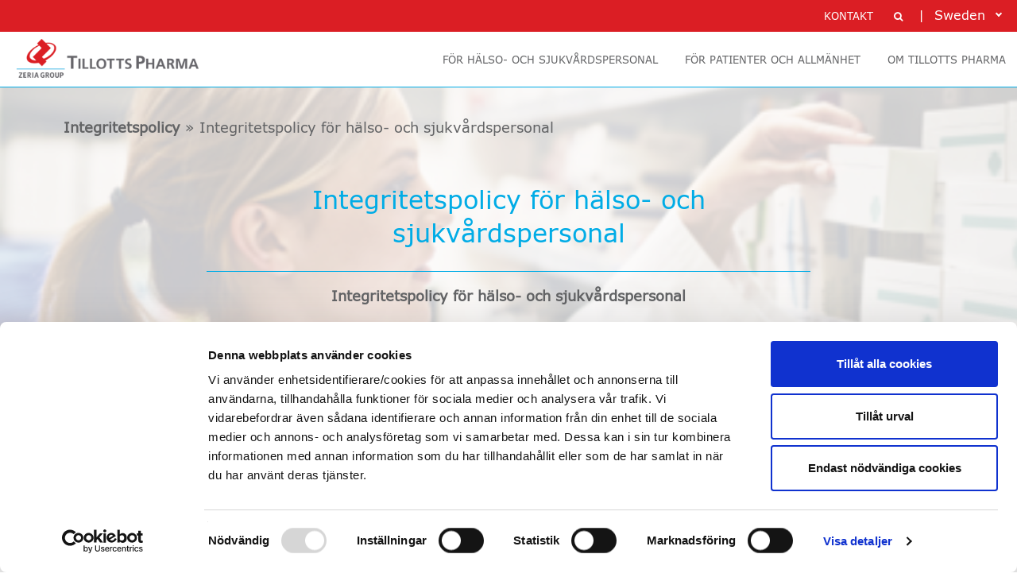

--- FILE ---
content_type: text/html; charset=UTF-8
request_url: https://www.tillotts.se/integritetspolicy/integritetspolicy-for-for-halso-och-sjukvardspersonal/
body_size: 38970
content:
<!DOCTYPE html>
<html lang="en-US">
<head >
<meta charset="UTF-8" />
<script id="Cookiebot" src="https://consent.cookiebot.com/uc.js" data-cbid="8bd71c43-db15-4743-a1b1-075bab6cd647" data-blockingmode="auto" data-culture="SV" type="text/javascript"></script>
<style>

@media (min-width: 992px) {
.news-top-field {
    min-height: 600px !important;
}
}

</style><meta name="viewport" content="width=device-width, initial-scale=1" />
	<meta http-equiv="X-UA-Compatible" content="IE=edge" />
	<script src="https://ajax.googleapis.com/ajax/libs/jquery/3.2.1/jquery.min.js"></script>

    <script data-cookieconsent="ignore" type="module" src="https://cdn.jsdelivr.net/npm/friendly-challenge@0.9.18/widget.module.min.js" async></script>
     <!-- <script data-cookieconsent="ignore" nomodule src="https://cdn.jsdelivr.net/npm/friendly-challenge@0.9.14/widget.min.js" async></script> -->

<!--	<script src="https://maps.googleapis.com/maps/api/js?key=AIzaSyBMdfK0E68B4ZCRPMVEwo_es2Y0lQpljoY"></script>-->
<!--	<script src="https://www.google.com/recaptcha/api.js"></script>-->

	<script src="/wp-content/themes/igomoon-website/assets/js/lightbox.js"></script>
	<link rel="stylesheet" type="text/css" href="/wp-content/themes/igomoon-website/assets/css/lightbox.css">
			<style>
			body,
			.half-blocks__block__half__title,
			.red-bold-title {
				font-size:18px !important;
			}
		</style>
			
	<style>
		
		.external-popup {
			visibility: hidden;
			opacity: 0;
			position: fixed;
			width: 100%;
			height: 100%;
			top: 0;
			left: 0;
			background-color: rgba(0,0,0,.8);
			z-index: 99999999;
			text-align: center;
			transition: all .3s ease;
			-webkit-transition: all .3s ease;
		}
		
		.external-popup.active {
			visibility: visible;
			opacity: 1;
		}
		
		.external-popup__content {
			width: 100%;
			max-width: 600px;
			padding: 40px;
			background-color: #FFF;
			margin: auto;
		}
		
		.external-popup__content__header {
			margin-bottom: 30px
		}
		
		.external-popup__content .call-to-action {
			margin: 0 0 20px;
			display: inline-block;
			
		}
		
	</style>
	
	<script>
		
		jQuery(document).ready(function($) {
			
			$('a').each( function() {
				
				if( $(this).attr('target') == '_blank' ) {
					
					$(this).addClass('external-pop');
					
				};
				if( $(this).hasClass('no-external-popup') ) {
					$(this).removeClass('external-pop');
				}
				
			});
			
			
			$('a[href$=".pdf"]').removeClass('external-pop');
			$('a[href$=".txt"]').removeClass('external-pop');
			$('a[href$=".doc"]').removeClass('external-pop');
			$('a[href$=".docx"]').removeClass('external-pop');
			$('a[href$=".jpg"]').removeClass('external-pop');
			$('a[href$=".png]').removeClass('external-pop');
			$('a[href$=".gif"]').removeClass('external-pop');
			
			
			$('.external-pop').click( function(e) {
				
				e.preventDefault();
				
				var link = $(this).attr('href');
				var link_text = $(this).html();
				
				
				$('.external-popup__content__link').attr('href', link);
				
				$('.external-popup__content__link__text').html(link_text);
			
				$('.external-popup').addClass('active');
				
			});
			
			$('.external-pop option').click( function(e) {
				
				e.preventDefault();
				
				var link = $(this).val();
				console.log(link);
				
				var link_text = $(this).html();
				
				
				$('.external-popup__content__link').attr('href', link);
				
				$('.external-popup__content__link__text').html(link_text);
			
				$('.external-popup').addClass('active');
				
			});
			
			$('.close-external-popup').click( function() {
				
				$('.external-popup').removeClass('active');
				
			});
			
			$('.external-popup__content__link').click( function() {
				
				$('.external-popup').removeClass('active');
				
			});
			
		});
		
	</script>
	
			<script>
			jQuery(document).ready(function($){
				$('.opt-out').click( function(e) {
					e.preventDefault();
					setTimeout(function() {
						alert('Du spåras nu inte av Google Analytics');
					}, 500);
				});	
			});
		</script>
	<title>Integritetspolicy för hälso- och sjukvårdspersonal</title>
<meta name='robots' content='max-image-preview:large' />
	<style>img:is([sizes="auto" i], [sizes^="auto," i]) { contain-intrinsic-size: 3000px 1500px }</style>
	<link rel="alternate" type="application/rss+xml" title="Tillotts Pharma AB &raquo; Feed" href="https://www.tillotts.se/feed/" />
<link rel="alternate" type="application/rss+xml" title="Tillotts Pharma AB &raquo; Comments Feed" href="https://www.tillotts.se/comments/feed/" />
<link rel="canonical" href="https://www.tillotts.se/integritetspolicy/integritetspolicy-for-for-halso-och-sjukvardspersonal/" />
<link rel='stylesheet' id='igomoon-website-css' href='https://www.tillotts.se/wp-content/themes/igomoon-website/style.css?ver=1.0.0' type='text/css' media='all' />
<link rel='stylesheet' id='wp-block-library-css' href='https://www.tillotts.se/wp-includes/css/dist/block-library/style.min.css?ver=6.8.3' type='text/css' media='all' />
<style id='classic-theme-styles-inline-css' type='text/css'>
/*! This file is auto-generated */
.wp-block-button__link{color:#fff;background-color:#32373c;border-radius:9999px;box-shadow:none;text-decoration:none;padding:calc(.667em + 2px) calc(1.333em + 2px);font-size:1.125em}.wp-block-file__button{background:#32373c;color:#fff;text-decoration:none}
</style>
<style id='global-styles-inline-css' type='text/css'>
:root{--wp--preset--aspect-ratio--square: 1;--wp--preset--aspect-ratio--4-3: 4/3;--wp--preset--aspect-ratio--3-4: 3/4;--wp--preset--aspect-ratio--3-2: 3/2;--wp--preset--aspect-ratio--2-3: 2/3;--wp--preset--aspect-ratio--16-9: 16/9;--wp--preset--aspect-ratio--9-16: 9/16;--wp--preset--color--black: #000000;--wp--preset--color--cyan-bluish-gray: #abb8c3;--wp--preset--color--white: #ffffff;--wp--preset--color--pale-pink: #f78da7;--wp--preset--color--vivid-red: #cf2e2e;--wp--preset--color--luminous-vivid-orange: #ff6900;--wp--preset--color--luminous-vivid-amber: #fcb900;--wp--preset--color--light-green-cyan: #7bdcb5;--wp--preset--color--vivid-green-cyan: #00d084;--wp--preset--color--pale-cyan-blue: #8ed1fc;--wp--preset--color--vivid-cyan-blue: #0693e3;--wp--preset--color--vivid-purple: #9b51e0;--wp--preset--gradient--vivid-cyan-blue-to-vivid-purple: linear-gradient(135deg,rgba(6,147,227,1) 0%,rgb(155,81,224) 100%);--wp--preset--gradient--light-green-cyan-to-vivid-green-cyan: linear-gradient(135deg,rgb(122,220,180) 0%,rgb(0,208,130) 100%);--wp--preset--gradient--luminous-vivid-amber-to-luminous-vivid-orange: linear-gradient(135deg,rgba(252,185,0,1) 0%,rgba(255,105,0,1) 100%);--wp--preset--gradient--luminous-vivid-orange-to-vivid-red: linear-gradient(135deg,rgba(255,105,0,1) 0%,rgb(207,46,46) 100%);--wp--preset--gradient--very-light-gray-to-cyan-bluish-gray: linear-gradient(135deg,rgb(238,238,238) 0%,rgb(169,184,195) 100%);--wp--preset--gradient--cool-to-warm-spectrum: linear-gradient(135deg,rgb(74,234,220) 0%,rgb(151,120,209) 20%,rgb(207,42,186) 40%,rgb(238,44,130) 60%,rgb(251,105,98) 80%,rgb(254,248,76) 100%);--wp--preset--gradient--blush-light-purple: linear-gradient(135deg,rgb(255,206,236) 0%,rgb(152,150,240) 100%);--wp--preset--gradient--blush-bordeaux: linear-gradient(135deg,rgb(254,205,165) 0%,rgb(254,45,45) 50%,rgb(107,0,62) 100%);--wp--preset--gradient--luminous-dusk: linear-gradient(135deg,rgb(255,203,112) 0%,rgb(199,81,192) 50%,rgb(65,88,208) 100%);--wp--preset--gradient--pale-ocean: linear-gradient(135deg,rgb(255,245,203) 0%,rgb(182,227,212) 50%,rgb(51,167,181) 100%);--wp--preset--gradient--electric-grass: linear-gradient(135deg,rgb(202,248,128) 0%,rgb(113,206,126) 100%);--wp--preset--gradient--midnight: linear-gradient(135deg,rgb(2,3,129) 0%,rgb(40,116,252) 100%);--wp--preset--font-size--small: 13px;--wp--preset--font-size--medium: 20px;--wp--preset--font-size--large: 36px;--wp--preset--font-size--x-large: 42px;--wp--preset--spacing--20: 0.44rem;--wp--preset--spacing--30: 0.67rem;--wp--preset--spacing--40: 1rem;--wp--preset--spacing--50: 1.5rem;--wp--preset--spacing--60: 2.25rem;--wp--preset--spacing--70: 3.38rem;--wp--preset--spacing--80: 5.06rem;--wp--preset--shadow--natural: 6px 6px 9px rgba(0, 0, 0, 0.2);--wp--preset--shadow--deep: 12px 12px 50px rgba(0, 0, 0, 0.4);--wp--preset--shadow--sharp: 6px 6px 0px rgba(0, 0, 0, 0.2);--wp--preset--shadow--outlined: 6px 6px 0px -3px rgba(255, 255, 255, 1), 6px 6px rgba(0, 0, 0, 1);--wp--preset--shadow--crisp: 6px 6px 0px rgba(0, 0, 0, 1);}:where(.is-layout-flex){gap: 0.5em;}:where(.is-layout-grid){gap: 0.5em;}body .is-layout-flex{display: flex;}.is-layout-flex{flex-wrap: wrap;align-items: center;}.is-layout-flex > :is(*, div){margin: 0;}body .is-layout-grid{display: grid;}.is-layout-grid > :is(*, div){margin: 0;}:where(.wp-block-columns.is-layout-flex){gap: 2em;}:where(.wp-block-columns.is-layout-grid){gap: 2em;}:where(.wp-block-post-template.is-layout-flex){gap: 1.25em;}:where(.wp-block-post-template.is-layout-grid){gap: 1.25em;}.has-black-color{color: var(--wp--preset--color--black) !important;}.has-cyan-bluish-gray-color{color: var(--wp--preset--color--cyan-bluish-gray) !important;}.has-white-color{color: var(--wp--preset--color--white) !important;}.has-pale-pink-color{color: var(--wp--preset--color--pale-pink) !important;}.has-vivid-red-color{color: var(--wp--preset--color--vivid-red) !important;}.has-luminous-vivid-orange-color{color: var(--wp--preset--color--luminous-vivid-orange) !important;}.has-luminous-vivid-amber-color{color: var(--wp--preset--color--luminous-vivid-amber) !important;}.has-light-green-cyan-color{color: var(--wp--preset--color--light-green-cyan) !important;}.has-vivid-green-cyan-color{color: var(--wp--preset--color--vivid-green-cyan) !important;}.has-pale-cyan-blue-color{color: var(--wp--preset--color--pale-cyan-blue) !important;}.has-vivid-cyan-blue-color{color: var(--wp--preset--color--vivid-cyan-blue) !important;}.has-vivid-purple-color{color: var(--wp--preset--color--vivid-purple) !important;}.has-black-background-color{background-color: var(--wp--preset--color--black) !important;}.has-cyan-bluish-gray-background-color{background-color: var(--wp--preset--color--cyan-bluish-gray) !important;}.has-white-background-color{background-color: var(--wp--preset--color--white) !important;}.has-pale-pink-background-color{background-color: var(--wp--preset--color--pale-pink) !important;}.has-vivid-red-background-color{background-color: var(--wp--preset--color--vivid-red) !important;}.has-luminous-vivid-orange-background-color{background-color: var(--wp--preset--color--luminous-vivid-orange) !important;}.has-luminous-vivid-amber-background-color{background-color: var(--wp--preset--color--luminous-vivid-amber) !important;}.has-light-green-cyan-background-color{background-color: var(--wp--preset--color--light-green-cyan) !important;}.has-vivid-green-cyan-background-color{background-color: var(--wp--preset--color--vivid-green-cyan) !important;}.has-pale-cyan-blue-background-color{background-color: var(--wp--preset--color--pale-cyan-blue) !important;}.has-vivid-cyan-blue-background-color{background-color: var(--wp--preset--color--vivid-cyan-blue) !important;}.has-vivid-purple-background-color{background-color: var(--wp--preset--color--vivid-purple) !important;}.has-black-border-color{border-color: var(--wp--preset--color--black) !important;}.has-cyan-bluish-gray-border-color{border-color: var(--wp--preset--color--cyan-bluish-gray) !important;}.has-white-border-color{border-color: var(--wp--preset--color--white) !important;}.has-pale-pink-border-color{border-color: var(--wp--preset--color--pale-pink) !important;}.has-vivid-red-border-color{border-color: var(--wp--preset--color--vivid-red) !important;}.has-luminous-vivid-orange-border-color{border-color: var(--wp--preset--color--luminous-vivid-orange) !important;}.has-luminous-vivid-amber-border-color{border-color: var(--wp--preset--color--luminous-vivid-amber) !important;}.has-light-green-cyan-border-color{border-color: var(--wp--preset--color--light-green-cyan) !important;}.has-vivid-green-cyan-border-color{border-color: var(--wp--preset--color--vivid-green-cyan) !important;}.has-pale-cyan-blue-border-color{border-color: var(--wp--preset--color--pale-cyan-blue) !important;}.has-vivid-cyan-blue-border-color{border-color: var(--wp--preset--color--vivid-cyan-blue) !important;}.has-vivid-purple-border-color{border-color: var(--wp--preset--color--vivid-purple) !important;}.has-vivid-cyan-blue-to-vivid-purple-gradient-background{background: var(--wp--preset--gradient--vivid-cyan-blue-to-vivid-purple) !important;}.has-light-green-cyan-to-vivid-green-cyan-gradient-background{background: var(--wp--preset--gradient--light-green-cyan-to-vivid-green-cyan) !important;}.has-luminous-vivid-amber-to-luminous-vivid-orange-gradient-background{background: var(--wp--preset--gradient--luminous-vivid-amber-to-luminous-vivid-orange) !important;}.has-luminous-vivid-orange-to-vivid-red-gradient-background{background: var(--wp--preset--gradient--luminous-vivid-orange-to-vivid-red) !important;}.has-very-light-gray-to-cyan-bluish-gray-gradient-background{background: var(--wp--preset--gradient--very-light-gray-to-cyan-bluish-gray) !important;}.has-cool-to-warm-spectrum-gradient-background{background: var(--wp--preset--gradient--cool-to-warm-spectrum) !important;}.has-blush-light-purple-gradient-background{background: var(--wp--preset--gradient--blush-light-purple) !important;}.has-blush-bordeaux-gradient-background{background: var(--wp--preset--gradient--blush-bordeaux) !important;}.has-luminous-dusk-gradient-background{background: var(--wp--preset--gradient--luminous-dusk) !important;}.has-pale-ocean-gradient-background{background: var(--wp--preset--gradient--pale-ocean) !important;}.has-electric-grass-gradient-background{background: var(--wp--preset--gradient--electric-grass) !important;}.has-midnight-gradient-background{background: var(--wp--preset--gradient--midnight) !important;}.has-small-font-size{font-size: var(--wp--preset--font-size--small) !important;}.has-medium-font-size{font-size: var(--wp--preset--font-size--medium) !important;}.has-large-font-size{font-size: var(--wp--preset--font-size--large) !important;}.has-x-large-font-size{font-size: var(--wp--preset--font-size--x-large) !important;}
:where(.wp-block-post-template.is-layout-flex){gap: 1.25em;}:where(.wp-block-post-template.is-layout-grid){gap: 1.25em;}
:where(.wp-block-columns.is-layout-flex){gap: 2em;}:where(.wp-block-columns.is-layout-grid){gap: 2em;}
:root :where(.wp-block-pullquote){font-size: 1.5em;line-height: 1.6;}
</style>
<link rel='stylesheet' id='bootstrap-css' href='https://www.tillotts.se/wp-content/plugins/tillotts-popups/bower_components/bootstrap/dist/css/bootstrap.css?ver=6.8.3' type='text/css' media='all' />
<link rel='stylesheet' id='fontawesome-4.3-css' href='https://www.tillotts.se/wp-content/themes/igomoon-website/assets/css/font-awesome.css?ver=6.8.3' type='text/css' media='all' />
<link rel='stylesheet' id='tillotts-styles-css' href='https://www.tillotts.se/wp-content/themes/igomoon-website/assets/css/tillotts-styles.css?ver=6.8.3' type='text/css' media='all' />
<script type="text/javascript" src="https://www.tillotts.se/wp-includes/js/jquery/jquery.min.js?ver=3.7.1" id="jquery-core-js"></script>
<script type="text/javascript" src="https://www.tillotts.se/wp-includes/js/jquery/jquery-migrate.min.js?ver=3.4.1" id="jquery-migrate-js"></script>
<script type="text/javascript" src="https://www.tillotts.se/wp-content/plugins/tillotts-popups/bower_components/bootstrap/dist/js/bootstrap.js?ver=6.8.3" id="bootstrap-js"></script>
<script type="text/javascript" src="https://www.tillotts.se/wp-content/plugins/tillotts-popups/bower_components/jquery-cookie/jquery.cookie.js?ver=6.8.3" id="jquery-cookie-js"></script>
<script type="text/javascript" src="https://www.tillotts.se/wp-content/plugins/tillotts-side-effects/side-effect.js?ver=6.8.3" id="sideeffectscript-js"></script>
<script type="text/javascript" src="https://www.tillotts.se/wp-content/themes/igomoon-website/assets/js/tillotts-scripts.js?ver=6.8.3" id="tillotts-scripts-js"></script>
<link rel="https://api.w.org/" href="https://www.tillotts.se/wp-json/" /><link rel="alternate" title="JSON" type="application/json" href="https://www.tillotts.se/wp-json/wp/v2/pages/1168" /><link rel="EditURI" type="application/rsd+xml" title="RSD" href="https://www.tillotts.se/xmlrpc.php?rsd" />
<link rel="alternate" title="oEmbed (JSON)" type="application/json+oembed" href="https://www.tillotts.se/wp-json/oembed/1.0/embed?url=https%3A%2F%2Fwww.tillotts.se%2Fintegritetspolicy%2Fintegritetspolicy-for-for-halso-och-sjukvardspersonal%2F" />
<link rel="alternate" title="oEmbed (XML)" type="text/xml+oembed" href="https://www.tillotts.se/wp-json/oembed/1.0/embed?url=https%3A%2F%2Fwww.tillotts.se%2Fintegritetspolicy%2Fintegritetspolicy-for-for-halso-och-sjukvardspersonal%2F&#038;format=xml" />
<script type="text/javascript">
(function(url){
	if(/(?:Chrome\/26\.0\.1410\.63 Safari\/537\.31|WordfenceTestMonBot)/.test(navigator.userAgent)){ return; }
	var addEvent = function(evt, handler) {
		if (window.addEventListener) {
			document.addEventListener(evt, handler, false);
		} else if (window.attachEvent) {
			document.attachEvent('on' + evt, handler);
		}
	};
	var removeEvent = function(evt, handler) {
		if (window.removeEventListener) {
			document.removeEventListener(evt, handler, false);
		} else if (window.detachEvent) {
			document.detachEvent('on' + evt, handler);
		}
	};
	var evts = 'contextmenu dblclick drag dragend dragenter dragleave dragover dragstart drop keydown keypress keyup mousedown mousemove mouseout mouseover mouseup mousewheel scroll'.split(' ');
	var logHuman = function() {
		if (window.wfLogHumanRan) { return; }
		window.wfLogHumanRan = true;
		var wfscr = document.createElement('script');
		wfscr.type = 'text/javascript';
		wfscr.async = true;
		wfscr.src = url + '&r=' + Math.random();
		(document.getElementsByTagName('head')[0]||document.getElementsByTagName('body')[0]).appendChild(wfscr);
		for (var i = 0; i < evts.length; i++) {
			removeEvent(evts[i], logHuman);
		}
	};
	for (var i = 0; i < evts.length; i++) {
		addEvent(evts[i], logHuman);
	}
})('//www.tillotts.se/?wordfence_lh=1&hid=6D342F301A947991FD609660C24D4EC0');
</script><link rel="icon" href="https://www.tillotts.se/wp-content/themes/igomoon-website/images/favicon.ico" />
<link rel="pingback" href="https://www.tillotts.se/xmlrpc.php" />
<!-- Matomo -->
<script>
  var _paq = window._paq = window._paq || [];
  /* tracker methods like "setCustomDimension" should be called before "trackPageView" */
  _paq.push(['trackPageView']);
  _paq.push(['enableLinkTracking']);
  (function() {
    var u="https://tillotts.matomo.cloud/";
    _paq.push(['setTrackerUrl', u+'matomo.php']);
    _paq.push(['setSiteId', '7']);
    var d=document, g=d.createElement('script'), s=d.getElementsByTagName('script')[0];
    g.async=true; g.src='https://cdn.matomo.cloud/tillotts.matomo.cloud/matomo.js'; s.parentNode.insertBefore(g,s);
  })();
</script>
<!-- End Matomo Code -->


<style>
.page-item-2494{
display:none;}
</style
	<script type="text/javascript" src="//cdn.jsdelivr.net/npm/slick-carousel@1.8.1/slick/slick.min.js"></script>

	<link rel="stylesheet" type="text/css" href="//cdn.jsdelivr.net/npm/slick-carousel@1.8.1/slick/slick.css"/>

	<script>

	    jQuery(document).ready(function($){

			if( $('.coworker-slider').length > 0 ) {

				$('.coworker-slider--images').slick({
					slidesToShow: 7,
					slidesToScroll: 1,
					asNavFor: '.coworker-slider--text',
					arrows: false,
					centerMode: true,
					focusOnSelect: true,
					adaptiveHeight: false,
					responsive: [
				    {
				      breakpoint: 1600,
				      settings: {
				        slidesToShow: 5
				      }
				    },
				    {
				      breakpoint: 1200,
				      settings: {
				        slidesToShow: 3
				      }
				    },
				    {
				      breakpoint: 800,
				      settings: {
				        slidesToShow: 1
				      }
				    }
					]
				});

				$('.coworker-slider--text').slick({
					slidesToShow: 1,
					slidesToScroll: 1,
					fade: false,
					adaptiveHeight: true,
					asNavFor: '.coworker-slider--images'
				});

			}

	    });

	</script>

	<meta name="generator" content="Elementor 3.25.11; features: e_font_icon_svg, additional_custom_breakpoints, e_optimized_control_loading, e_element_cache; settings: css_print_method-external, google_font-enabled, font_display-auto">
<style type="text/css">.recentcomments a{display:inline !important;padding:0 !important;margin:0 !important;}</style>			<style>
				.e-con.e-parent:nth-of-type(n+4):not(.e-lazyloaded):not(.e-no-lazyload),
				.e-con.e-parent:nth-of-type(n+4):not(.e-lazyloaded):not(.e-no-lazyload) * {
					background-image: none !important;
				}
				@media screen and (max-height: 1024px) {
					.e-con.e-parent:nth-of-type(n+3):not(.e-lazyloaded):not(.e-no-lazyload),
					.e-con.e-parent:nth-of-type(n+3):not(.e-lazyloaded):not(.e-no-lazyload) * {
						background-image: none !important;
					}
				}
				@media screen and (max-height: 640px) {
					.e-con.e-parent:nth-of-type(n+2):not(.e-lazyloaded):not(.e-no-lazyload),
					.e-con.e-parent:nth-of-type(n+2):not(.e-lazyloaded):not(.e-no-lazyload) * {
						background-image: none !important;
					}
				}
			</style>
			<style type="text/css">.broken_link, a.broken_link {
	text-decoration: line-through;
}</style></head>
<body class="wp-singular page-template page-template-page-templates page-template-page_content page-template-page-templatespage_content-php page page-id-1168 page-child parent-pageid-837 wp-theme-genesis wp-child-theme-igomoon-website full-width-content genesis-breadcrumbs-visible genesis-footer-widgets-hidden elementor-default elementor-kit-2480 custom-fullwidth-layout" itemscope itemtype="https://schema.org/WebPage">	
	<section class="page-content search_pop-up pop-up__container flex-container flex-container--centered center">
		
		<div class="wrap flex-child ">
			
						
				<h2>Sök på hemsidan</h2>
			
						
						
			<form action='https://www.tillotts.se' method='get'><input type='text' name='s' id='s' placeholder='Sök...'></form>
			
			<a class="call-to-action close-btn">
				
								
					Close
				
								
			</a>
			
		</div>
		
	</section>
	
	<div class="site-container"><header class="site-header" itemscope itemtype="https://schema.org/WPHeader"><div class="wrap">	
	<i class="header-search search-icon fa fa-search " aria-hidden="true"></i>
	
							<div id="mobile-menu">
				<span></span>
				<span></span>
				<span></span>
			</div>
			<div class="title-area">	<a class="logos" href="/">

		<img class="logos__logo logos__logo--black" src="https://www.tillotts.se/wp-content/uploads/sites/14/2018/02/tillotts_logotyp.png" alt="Tillotts Pharma AB" title="Tillotts Pharma AB">
				</a>
	<p class="site-title" itemprop="headline"><a href="https://www.tillotts.se/">Tillotts Pharma AB</a></p><p class="site-description" itemprop="description">We focus on Gastroenterology</p></div><div class="widget-area header-widget-area"><nav class="nav-secondary" aria-label="Secondary" itemscope itemtype="https://schema.org/SiteNavigationElement"><div class="wrap"><ul id="menu-secondary-menu" class="menu genesis-nav-menu menu-secondary"><li id="menu-item-754" class="menu-item menu-item-type-post_type menu-item-object-page menu-item-754"><a href="https://www.tillotts.se/kontakt/" itemprop="url"><span itemprop="name">Kontakt</span></a></li>
<li class="menu-item menu-item-type-post_type menu-item-object-page menu-search"><i class="white-font search-icon fa fa-search " aria-hidden="true"></i></li><li class="menu-item language-dropdown menu-item-has-children">
						<span class="language-dropdown__current">Sweden</span>
						<ul class="sub-menu">
						
					<li class="menu-item menu-item-type-post_type menu-item-object-page" value="https://www.tillotts.de/">
						<a class="external-pop" target="_blank" href="https://www.tillotts.de/" >
							Germany
						</a>
					</li>
					<li class="menu-item menu-item-type-post_type menu-item-object-page" value="https://www.tillotts.com/">
						<a class="external-pop" target="_blank" href="https://www.tillotts.com/" >
							Switzerland
						</a>
					</li>
					<li class="menu-item menu-item-type-post_type menu-item-object-page" value="https://www.tillotts.co.uk/">
						<a class="external-pop" target="_blank" href="https://www.tillotts.co.uk/" >
							UK
						</a>
					</li>
					<li class="menu-item menu-item-type-post_type menu-item-object-page" value="https://www.tillotts.ie/">
						<a class="external-pop" target="_blank" href="https://www.tillotts.ie/" >
							Ireland
						</a>
					</li>
					<li class="menu-item menu-item-type-post_type menu-item-object-page" value="https://www.tillotts.es/">
						<a class="external-pop" target="_blank" href="https://www.tillotts.es/" >
							Iberia
						</a>
					</li>
					<li class="menu-item menu-item-type-post_type menu-item-object-page" value="https://www.tillotts.it/">
						<a class="external-pop" target="_blank" href="https://www.tillotts.it/" >
							Italy
						</a>
					</li>
					<li class="menu-item menu-item-type-post_type menu-item-object-page" value="https://www.tillotts.cz/">
						<a class="external-pop" target="_blank" href="https://www.tillotts.cz/" >
							Czech Republic
						</a>
					</li>
					<li class="menu-item menu-item-type-post_type menu-item-object-page" value="https://www.tillotts.fr/">
						<a class="external-pop" target="_blank" href="https://www.tillotts.fr/" >
							France
						</a>
					</li>
						</ul>
					</li></ul></div></nav></div><nav class="nav-primary" aria-label="Main" itemscope itemtype="https://schema.org/SiteNavigationElement"><div class="wrap"><ul id="menu-main-menu" class="menu genesis-nav-menu menu-primary"><li id="menu-item-188" class="menu-item menu-item-type-post_type menu-item-object-page menu-item-has-children menu-item-188"><a href="https://www.tillotts.se/halso-och-sjukvardspersonal/" itemprop="url"><span itemprop="name">För hälso- och sjukvårdspersonal</span></a>
<ul class="sub-menu">
	<li id="menu-item-234" class="menu-item menu-item-type-post_type menu-item-object-page menu-item-234"><a href="https://www.tillotts.se/halso-och-sjukvardspersonal/om-ulceros-kolit-och-crohns-sjukdom/" itemprop="url"><span itemprop="name">Om ulcerös kolit och Crohns sjukdom</span></a></li>
	<li id="menu-item-233" class="menu-item menu-item-type-post_type menu-item-object-page menu-item-233"><a href="https://www.tillotts.se/halso-och-sjukvardspersonal/om-mikroskopisk-kolit/" itemprop="url"><span itemprop="name">Om mikroskopisk kolit</span></a></li>
	<li id="menu-item-931" class="menu-item menu-item-type-post_type menu-item-object-page menu-item-931"><a href="https://www.tillotts.se/halso-och-sjukvardspersonal/om-ibs-irritable-bowel-syndrome/" itemprop="url"><span itemprop="name">Om IBS (Irritable Bowel Syndrome)</span></a></li>
	<li id="menu-item-231" class="menu-item menu-item-type-post_type menu-item-object-page menu-item-231"><a href="https://www.tillotts.se/halso-och-sjukvardspersonal/om-asacol/" itemprop="url"><span itemprop="name">Om Asacol<sup>®</sup> (mesalazin)</span></a></li>
	<li id="menu-item-2238" class="menu-item menu-item-type-post_type menu-item-object-page menu-item-2238"><a href="https://www.tillotts.se/halso-och-sjukvardspersonal/om-dificlir-fidaxomicin/" itemprop="url"><span itemprop="name">Om Dificlir<sup>™</sup> (fidaxomicin)</span></a></li>
	<li id="menu-item-232" class="menu-item menu-item-type-post_type menu-item-object-page menu-item-232"><a href="https://www.tillotts.se/halso-och-sjukvardspersonal/om-entocort/" itemprop="url"><span itemprop="name">Om Entocort<sup>®</sup> (budesonid)</span></a></li>
	<li id="menu-item-930" class="menu-item menu-item-type-post_type menu-item-object-page menu-item-930"><a href="https://www.tillotts.se/halso-och-sjukvardspersonal/om-colpermin/" itemprop="url"><span itemprop="name">Om Colpermin<sup>®</sup> (pepparmyntsolja)</span></a></li>
	<li id="menu-item-235" class="menu-item menu-item-type-post_type menu-item-object-page menu-item-235"><a href="https://www.tillotts.se/halso-och-sjukvardspersonal/om-vistaprep-och-tarmrengoring-infor-koloskopi/" itemprop="url"><span itemprop="name">Om VistaPrep<sup>®</sup> (Makrogol 3350) och tarmrengöring inför koloskopi</span></a></li>
	<li id="menu-item-1978" class="menu-item menu-item-type-post_type menu-item-object-page menu-item-1978"><a href="https://www.tillotts.se/halso-och-sjukvardspersonal/ibd360/" itemprop="url"><span itemprop="name">IBD360 App</span></a></li>
	<li id="menu-item-228" class="menu-item menu-item-type-post_type menu-item-object-page menu-item-228"><a href="https://www.tillotts.se/halso-och-sjukvardspersonal/biverkningsrapportering/" itemprop="url"><span itemprop="name">Biverkningsrapportering</span></a></li>
	<li id="menu-item-227" class="menu-item menu-item-type-post_type menu-item-object-page menu-item-227"><a href="https://www.tillotts.se/halso-och-sjukvardspersonal/bestall-material/" itemprop="url"><span itemprop="name">Beställ material</span></a></li>
</ul>
</li>
<li id="menu-item-187" class="menu-item menu-item-type-post_type menu-item-object-page menu-item-has-children menu-item-187"><a href="https://www.tillotts.se/for-patienter-och-allmanhet/" itemprop="url"><span itemprop="name">För patienter och allmänhet</span></a>
<ul class="sub-menu">
	<li id="menu-item-226" class="menu-item menu-item-type-post_type menu-item-object-page menu-item-226"><a href="https://www.tillotts.se/for-patienter-och-allmanhet/om-ulceros-kolit-och-crohns-sjukdom/" itemprop="url"><span itemprop="name">Om ulcerös kolit och Crohns sjukdom</span></a></li>
	<li id="menu-item-472" class="menu-item menu-item-type-post_type menu-item-object-page menu-item-472"><a href="https://www.tillotts.se/for-patienter-och-allmanhet/om-mikroskopisk-kolik/" itemprop="url"><span itemprop="name">Om mikroskopisk kolit</span></a></li>
	<li id="menu-item-1590" class="menu-item menu-item-type-post_type menu-item-object-page menu-item-1590"><a href="https://www.tillotts.se/for-patienter-och-allmanhet/om-ibs-irritable-bowel-syndrome/" itemprop="url"><span itemprop="name">Om IBS (Irritable Bowel Syndrome)</span></a></li>
	<li id="menu-item-222" class="menu-item menu-item-type-post_type menu-item-object-page menu-item-222"><a href="https://www.tillotts.se/for-patienter-och-allmanhet/om-tarmrengoring-infor-koloskopi/" itemprop="url"><span itemprop="name">Om tarmrengöring inför koloskopi</span></a></li>
	<li id="menu-item-1591" class="menu-item menu-item-type-post_type menu-item-object-page menu-item-1591"><a href="https://www.tillotts.se/for-patienter-och-allmanhet/om-colpermin-pepparmyntsolja/" itemprop="url"><span itemprop="name">Om Colpermin<sup>®</sup> (pepparmyntsolja)</span></a></li>
	<li id="menu-item-1979" class="menu-item menu-item-type-post_type menu-item-object-page menu-item-1979"><a href="https://www.tillotts.se/for-patienter-och-allmanhet/ibd360/" itemprop="url"><span itemprop="name">IBD360 App</span></a></li>
	<li id="menu-item-471" class="menu-item menu-item-type-post_type menu-item-object-page menu-item-471"><a href="https://www.tillotts.se/for-patienter-och-allmanhet/biverkningar/" itemprop="url"><span itemprop="name">Biverkningsrapportering</span></a></li>
</ul>
</li>
<li id="menu-item-192" class="menu-item menu-item-type-post_type menu-item-object-page menu-item-has-children menu-item-192"><a href="https://www.tillotts.se/om-tillotts-pharma/" itemprop="url"><span itemprop="name">Om Tillotts Pharma</span></a>
<ul class="sub-menu">
	<li id="menu-item-191" class="menu-item menu-item-type-post_type menu-item-object-page menu-item-191"><a href="https://www.tillotts.se/om-tillotts-pharma/varderingar/" itemprop="url"><span itemprop="name">Värderingar</span></a></li>
	<li id="menu-item-474" class="menu-item menu-item-type-post_type menu-item-object-page menu-item-474"><a href="https://www.tillotts.se/om-tillotts-pharma/globalt/" itemprop="url"><span itemprop="name">Globalt</span></a></li>
	<li id="menu-item-190" class="menu-item menu-item-type-post_type menu-item-object-page menu-item-190"><a href="https://www.tillotts.se/om-tillotts-pharma/zeria/" itemprop="url"><span itemprop="name">Zeria</span></a></li>
	<li id="menu-item-476" class="menu-item menu-item-type-post_type menu-item-object-page menu-item-476"><a href="https://www.tillotts.se/om-tillotts-pharma/samarbeten/" itemprop="url"><span itemprop="name">Samarbeten</span></a></li>
	<li id="menu-item-475" class="menu-item menu-item-type-post_type menu-item-object-page menu-item-475"><a href="https://www.tillotts.se/om-tillotts-pharma/karriar/" itemprop="url"><span itemprop="name">Karriär</span></a></li>
</ul>
</li>
</ul></div></nav></div></header><section class="page-content top-field bg-cover
	
	
	
	
		
	" style="background-image:url(https://www.tillotts.se/wp-content/uploads/sites/14/2018/05/ibd_.jpg);">
	
		
		<div class="wrap relative single-breadcrumb">

						
				<div class="breads">
					
					<div class="breadcrumb"><span class="breadcrumb-link-wrap" itemprop="itemListElement" itemscope itemtype="https://schema.org/ListItem"><a class="breadcrumb-link" href="https://www.tillotts.se/" itemprop="item"><span class="breadcrumb-link-text-wrap" itemprop="name"></span></a><meta itemprop="position" content="1"></span><span class="hide-first"> » </span><span class="breadcrumb-link-wrap" itemprop="itemListElement" itemscope itemtype="https://schema.org/ListItem"><a class="breadcrumb-link" href="https://www.tillotts.se/integritetspolicy/" itemprop="item"><span class="breadcrumb-link-text-wrap" itemprop="name">Integritetspolicy</span></a><meta itemprop="position" content="2"></span><span class="hide-first"> » </span>Integritetspolicy för hälso- och sjukvårdspersonal</div>					
				</div>
			
						
			
					
			
		</div>
		
			
	<div class="table">
		
		<div class="table-cell">
		
			<div class="top-field__content">
				
				
								
				
								
					<h1 class="top-field__content__headline big-headline ">
						
												
							Integritetspolicy för hälso- och sjukvårdspersonal						
											
					</h1>
				
				
				
								
					<div class="top-field__content__text">
						
						Integritetspolicy för hälso- och sjukvårdspersonal 						
					</div>
				
								
			</div>
		
		</div>
			
	</div>

</section><section class="page-content">
	
	<div class="wrap flex-container">
		
				
				
							
				<div class="product-block__block flex-child " style="padding-bottom: 20px;">
					
										
						<h2 class="red-bold-title">Integritetspolicy för hälso- och sjukvårdspersonal - Tillotts Pharma AB (2020-04-16)</h2>
					
										
										
						<div><ol>
<li style="list-style-type: none">
<ol>
<li><strong>Integritetspolicy för hälso-och sjukvårdspersonal</strong>Senast uppdaterad: den 16 april 2020
<ol>
<li>Bakgrund</li>
</ol>
<p>Denna integritetspolicy (”policyn”) har upprättats för att Tillotts Pharma AG och dess helägda dotterbolag[1] (”Tillotts”, ”Tillotts Group” eller ”vi”) vill förse dig med information om hur vi behandlar dina personuppgifter och få ditt samtycke för specifika syften enligt nedanstående information.</p>
<p>&nbsp;</p>
<ol start="2">
<li>Vilken typ av personuppgifter vi samlar in och varför</li>
</ol>
<p>a)Kundrelationshantering</p>
<p>Vi upprätthåller ett kundrelationshanteringssystem där vi kan komma att lagra personuppgifter om dig:</p>
<p>&nbsp;</p>
<p>”Kontaktinformation”: Denna kategori av personuppgifter innehåller t.ex. ditt namn, din adress, ditt telefon-/fax-/mobilnummer, din e-postadress eller annan online baserad kontaktinformation. Vi får kontaktinformation genom personlig kontakt med dig eller från kommersiella adressförsäljningsföretag samt från offentliga källor, t.ex. webbplatser. Vi använder din kontaktinformation för att marknadsföra för våra produkter och tjänster eller leverera brådskande medicinsk information gällande våra produkter.</p>
<p>&nbsp;</p>
<p>”Information om dina intressen”: För att vi ska kunna förbättra din upplevelse med våra produkter och tjänster kontinuerligt, analyserar vi vår personliga kontakt med dig, t.ex. när vi visar surfplattebaserat material. I detta syfte dokumenterar vi vilka ämnen som har visats för dig, under hur lång tid och i vilken ordning samt din reaktion på enskilda ämnen. Vi kan även komma att dokumentera uppgifter om din läkarpraktik, däribland antal patienter, patientkategorier, deltagande i kliniska studier och utbildningsaktiviteter, såväl som din förskrivning av läkemedel samt uppgifter om din yrkeserfarenhet eller yrkesverksamhet som samlas in från offentliga källor.</p>
<p>b) Marknadsundersökningar</p>
<p>Vi arbetar tillsammans med helt oberoende marknadsundersöknings-företag, som på vårt uppdrag utför marknadsundersökningar globalt, med fokus på våra vetenskapliga intressen och produkter. Vi kan komma att dela din kontaktinformation med dessa marknadsundersökningsföretag för att utföra marknadsundersökningar som är specifika för våra kunder.</p>
<p>c) Leverera elektroniskt material med produktinformation/medicinsk information.</p>
<p>Vi kan komma att använda din kontaktinformation för att kommunicera med dig genom telefonsamtal, direktpost, e-post eller annan elektronisk kommunikation (t.ex. fax, chattar på webbplatser, SMS, meddelanden via meddelandetjänster eller detailing på distans däribland kundtjänst på begäran) för att kunna leverera produktinformation/medicinsk information som innehåller information om tjänster, produkter eller evenemang relaterad till ditt medicinska intresse. Produktinformation/medicinsk information som skickas med e-post eller annat elektroniskt kommunikationsmaterial (”elektroniskt material med reklam/medicinsk information”) såväl som genom telefonsamtal förutsätter dock att du ger oss ditt samtycke.</p>
<p>d) Analyser av din användning av vårt elektroniska material med produktinformation/medicinsk information</p>
<p>För att kunna anpassa vårt elektroniska material med produktinformation/ medicinsk information så att det uppfyller dina behov och önskemål, och under förutsättning att du ger oss ditt samtycke, kan vi komma att analysera din användning av vårt elektroniska material med produktinformation/medicinsk information, exempelvis huruvida du har öppnat materialet och hur du använde vårt elektroniska material med produktinformation/medicinsk information (t.ex. vilka länkar du klickade på).</p>
<p>&nbsp;</p>
<ol start="3">
<li>Behandling av uppgifter</li>
</ol>
<p>Uppgifter om dig kan komma att delas med tredje part som samarbetar med Tillotts, såsom tredje part som erbjuder logistiktjänster eller administrativa tjänster. I samtliga sådana fall kommer Tillotts säkerställa att sådan tredje part är skyldig att garantera en lämplig skyddsnivå för personuppgifter som uppfyller aktuella lagar.</p>
<p>&nbsp;</p>
<ol start="4">
<li>Rättslig grund för insamling och behandling</li>
</ol>
<p>Om inte annat anges någon annanstans i denna policy, samlar vi in och behandlar dina personuppgifter för vissa berättigade företagsintressen som omfattar de syften som anges under avsnittet ”Vilken typ av personuppgifter vi samlar in och varför” ovan.</p>
<p>&nbsp;</p>
<p>Dessutom är vi enligt lag skyldiga att säkerställa att dina personuppgifter är korrekta och, om nödvändigt, att de hålls uppdaterade.</p>
<p>&nbsp;</p>
<p>När vi behandlar dina personuppgifter för våra berättigade intressen ser vi till att överväga och balansera eventuell potentiell inverkan det kan ha på dig (både positiv och negativ) och dina rättigheter under tillämpliga dataskyddslagar. Våra berättigade företagsintressen åsidosätter inte automatiskt dina intressen – vi kommer inte att använda dina personuppgifter för aktiviteter där våra intressen åsidosätts på grund av den inverkan det har på dig (såvida vi inte har ditt samtycke eller om det på annat sätt krävs eller är tillåtet enligt lag). Om du har några frågor om behandlingen av dina personuppgifter har du rätt att invända mot behandling som baseras på våra berättigade företagsintressen. Mer information om dina rättigheter hittar du i avsnittet ”Dina rättigheter gällande personuppgiftsskydd” nedan.</p>
<p>&nbsp;</p>
<ol start="5">
<li>Lagring av personuppgifter</li>
</ol>
<p>Vi lagrar dina personuppgifter endast så länge det är nödvändigt för att uppfylla syftet med behandlingen och enligt tillämpliga lagar, författningar eller andra krav. Om vi inte längre har något berättigat företagsbehov att behandla dina personuppgifter kommer vi att radera dem. Lagstadgade lagringsperioder förblir opåverkade.</p>
<p>&nbsp;</p>
<ol start="6">
<li>Överföring av personuppgifter</li>
</ol>
<p>Vi överför dina personuppgifter till tredje part eller ger tredje part tillgång till dina personuppgifter i följande fall:</p>
<p>a)  Vi använder specialiserade tjänsteleverantörer som hjälper oss att erbjuda våra tjänster. Sådana tjänsteleverantörer är noggrant utvalda och övervakas regelbundet av oss. Baserat på respektive uppgiftsbehandlingsavtal kommer de endast att behandla personuppgifter på vår begäran och strikt i enlighet med våra instruktioner.</p>
<p>b) Vi kan komma att dela din kontaktinformation med helt oberoende marknadsundersökningsföretag enligt ovan beskrivning i avsnitt ”Vilken typ av personuppgifter vi samlar in och varför”.</p>
<p>c) Vi kan komma att överföra dina ovan angivna personuppgifter inom Tillotts Group beroende på vilket Tillotts-företag som behöver involveras i hanteringen av en tjänst eller i kommunikationen med dig. Alla Tillotts-företag kommer dock endast att direkt skicka motsvarande information genom e-post eller annat elektroniskt kommunikationsmaterial till dig om du ger oss ditt samtycke.</p>
<p>d) Dina uppgifter kan även delvis komma att överföras och behandlas i länder utanför Europeiska ekonomiska samarbetsområdet (EES) samt Schweiz, där dataskyddsnivån kan vara lägre. I sådana fall kommer vi att säkerställa att en adekvat dataskyddsnivå tillhandahålls för dina uppgifter, t.ex. genom att vi upprättar specifika avtal med respektive uppgiftsimportör.</p>
<p>&nbsp;</p>
<ol start="7">
<li>Säkerhet</li>
</ol>
<p>Vi använder lämpliga tekniska och organisatoriska åtgärder för att skydda dina personuppgifter. Åtgärderna vi använder oss av är framtagna för att tillhandahålla en säkerhetsnivå som står i proportion till de risker som finns när det gäller behandling av personuppgifter.</p>
<p>&nbsp;</p>
<ol start="8">
<li>Dina rättigheter gällande personuppgiftsskydd</li>
</ol>
<p>Du har följande rättigheter gällande personuppgiftsskydd:</p>
<p>&nbsp;</p>
<p>Du har rätt att begära tillgång till, rättelse, uppdatering och radering av dina personuppgifter.</p>
<p>&nbsp;</p>
<p>Du har rätt att invända mot behandlingen av dina personuppgifter, be oss att begränsa behandlingen av dina personuppgifter eller begära portabilitet av dina personuppgifter.</p>
<p>&nbsp;</p>
<p>Du kan även ta tillbaka ditt samtycke när som helst om vi har samlat in och behandlat dina personuppgifter med ditt samtycke. Ett tillbakatagande av ditt samtycke kommer inte att påverka lagligheten för behandlingen som vi har utfört före ditt tillbakatagande. Det kommer heller inte att påverka behandlingen av dina personuppgifter om det finns andra rättsliga grunder än ditt samtycke.</p>
<p>&nbsp;</p>
<p>Du har rätt att lämna in klagomål till en dataskyddsmyndighet om vårt samarbete och vår användning av dina personuppgifter.</p>
<p>&nbsp;</p>
<p>Du kan när som helst kontakta Tillotts med en begäran om att utöva dina rättigheter gällande personuppgiftsskydd, utan avgift, till det lokala Tillotts-företagets postadress eller genom e-post till <a href="mailto:nordicinfo@tillotts.com">nordicinfo@tillotts.com</a></p>
<p>&nbsp;</p>
<p>Du kommer att få ett svar på din begäran enligt tillämpliga dataskyddslagar.</p>
<p>&nbsp;</p>
<p>[1] Dotterbolagen omfattar: Tillotts Pharma AB (Sverige), Tillotts Pharma GmbH (Tyskland), Tillotts Pharma UK Ltd., Tillotts Pharma Limited (Irland), Tillotts Pharma Spain S.L.U., Tillotts Pharma France S.A.S., Tillotts Pharma Czech s.r.o.</li>
</ol>
</li>
</ol>
</div>
					
										
					
										
										
											
										
										
										
				</div>
				
								
						
				
	</div>
	
</section><section class="page-content faq">
	
	<div class="wrap">
	
				
				
			<div class="faq__faq">
				
				<h2 class="faq__faq__question expander red-bold-title relative"></h2>
				
				<div class="faq__faq__answer expandie"></div>
				
			</div>
		
				
	</div>
	
</section>

<div class="content-sidebar-wrap"><article class="post-1168 page type-page status-publish entry" aria-label="Integritetspolicy för hälso- och sjukvårdspersonal" itemscope itemtype="https://schema.org/CreativeWork"><header class="entry-header"></header><div class="entry-content" itemprop="text"></div></article></div><footer class="site-footer" itemscope itemtype="https://schema.org/WPFooter"><div class="wrap">	<div class="footer">
		<div class="wrap">
							<div class="footer__logo">
					<img class="logos__logo" src="https://www.tillotts.se/wp-content/uploads/sites/14/2018/02/tillotts_logotyp.png" alt="Tillotts Pharma AB" title="Tillotts Pharma AB">
					<!--
										-->
				</div>
												
			
						
				<div class="footer__links">
					
										
												
														
															<a href="https://www.tillotts.se/anvandarvillkor/">Användarvillkor för Tillotts Pharma ABs webbplats</a>
														
												
														
															<a href="https://www.tillotts.se/integritetspolicy/">Integritetspolicy</a>
														
												
											
										
									</div>
			
						
			
			<div class="footer__creds">
				<div class="inline-block">&copy; Copyright 2026</div>
				<div class="inline-block"><p>Tillotts Pharma AB | telefon <a href="tel:08-7047740"> 08 704 77 40</a> |<a class="mailto" data-user="nordicinfo">Email Nordic Info</a></p>
</div>
									<div class="inline-block">| <a class="opt-out" href="#" class="">Klicka här för att inte spåras utav Google Analytics</a></div>
																<p class="approval-id">PM—SE-00044, 2026-01-27</p>			</div>
		</div>
	</div>
	</div></footer></div>	
	<div class="external-popup">
		
		<div class="table">
			
			<div class="table-cell">
				
				<div class="external-popup__content">
					
					<h3 class="external-popup__content__header">Du är på väg att lämna tillotts.se för en extern webbplats. Tillotts ansvarar inte för innehållet på andra webbplatser. </h3>
					
					<div class="external-popup__content__buttons">
						
						<span class="call-to-action close-external-popup">Tillbaka</span>
						
						<a class="call-to-action external-popup__content__link no-external-popup" href="" target="_blank">
							
							<span class="external-popup__content__link__text"></span>
							
						</a>
						
					</div>
					
				</div>
				
			</div>
			
		</div>
		
	</div>
	
				<div class="popup side-effect pop-up__container" data-popup="popup_69795068140f8">
				<!--<script type="text/javascript">-->
<!--var ajaxurl = '//';-->
<!--//</script>-->
<style>
    #captcha-widget * {
        /* Mostly a CSS reset so existing website styles don't clash */
        margin: 0;
        padding: 0;
        border: 0;
        text-align: initial;
        border-radius: 0;
        filter: none !important;
        transition: none !important;
        font-weight: normal;
        font-size: 14px;
        line-height: 1.2;
        text-decoration: none;
        background-color: initial;
        color: #222;
    }

    #captcha-widget {
        position: relative;
        min-width: 250px;
        max-width: 312px;
        border: 1px solid #f4f4f4;
        padding-bottom: 12px;
        background-color: #fff;
    }

    #captcha-widget b {
        font-weight: bold;
    }

    #captcha-widget {
        padding: 10px 14px !important;
        background-color: #e8ebed;
        border-radius: 3px !important;

    }

    #captcha-widget * {
        margin: 0;
        padding: 0;
        border: 0;
        text-align: initial;
        filter: none !important;
        transition: none !important;
        text-decoration: none;
        background-color: initial;
        color: #333;
    }

    .frc-button {
        font-family: 'Verdana-Regular', sans-serif;
        font-size: 16px;
        line-height: 24px;
        color: #db1e24 !important;
        transition: all .3s ease;
    }

    .frc-button:hover {
        color: #333;
    }
</style>

<div class="wrap">

	<form method="post" id="sideEffectForm" action="">


		<!-- Headline -->
		<!-- <h2 class="blue-font"></h2> -->

		<fieldset class="no-float">
			<label for="reporter_eighteen">

				<span class="no-lang">Yes, I am 18 years of age or older</span>

				<span class="lang cz-lang-show">Ano, jsem starší 18 let</span>

				<span class="lang dk-lang-show">Ja, jeg er 18 år eller ældre</span>

				<span class="lang fr-lang-show">Oui, je suis âgé(e) de 18 ans ou plus</span>

				<span class="lang fi-lang-show">Kyllä, olen vähintään 18-vuotias</span>

				<span class="lang de-lang-show">Ich bestätige, dass ich mindestens 18 Jahre alt bin</span>

				<span class="lang is-lang-show">Já, ég er 18 ára eða eldri</span>

				<span class="lang nor-lang-show">Ja, jeg er 18 år gammel eller eldre</span>

				<span class="lang pt-lang-show">Sim, tenho 18 anos ou mais.</span>

				<span class="lang es-lang-show">Sí, tengo 18 años o más</span>

				<span class="lang se-lang-show">Ja, jag är 18 år eller äldre</span>

				<span class="lang it-lang-show">Confermo di avere 18 anni di età compiuti</span>

				<span class="lang du-lang-show">Ja, ik ben 18 jaar of ouder.</span>

				<span class="lang est-lang-show">Jah, olen 18-aastane või vanem.</span>

				<span class="lang gr-lang-show">Ναι, είμαι 18 ετών ή περισσότερο.</span>

				<span class="lang lv-lang-show">Jā, es esmu 18 gadus vecs(-a) vai vecāks(-a).</span>

				<span class="lang lt-lang-show">Taip, man yra 18 arba daugiau metų.</span>

				<span class="lang sk-lang-show">Potvrdzujem, že mám viac ako 18 rokov.</span>



				<span class="required">**</span></label>

			<input id="reporter_eighteen" name="reporter_eighteen" type="checkbox" required>

				<p class="no-lang"><strong>Please note that if you are a minor (under age 18), for legal reasons we cannot accept your report. An adult (age 18 or older), such as a parent, guardian or healthcare professional, may submit a report on your behalf.</strong></p>

				<p class="lang cz-lang-show"><strong>Upozorňujeme, že pokud jste nezletilá osoba (mladší 18 let), ze zákonem daných důvodů nemůžeme vaši zprávu přijmout. Zprávu může vaším jménem odeslat dospělá osoba (starší 18 let), jako je rodič, opatrovník nebo lékař.</strong></p>

				<p class="lang dk-lang-show"><strong>Bemærk, hvis du er mindreårig (under 18 år) kan vi af juridiske årsager ikke godtage din indberetning. En voksen (18 år eller ældre), kan være en forælder, en værge eller sundhedspersonale kan indsende en indberetning på dine vegne.</strong></p>

				<p class="lang fr-lang-show"><strong>Veuillez noter que, pour des raisons légales, nous ne pouvons accepter votre déclaration si vous êtes mineur(e) (moins de 18 ans). Un adulte (âgé de 18 ans ou plus), tel qu'un parent, tuteur ou professionnel de santé, peut effectuer la déclaration en votre nom.</strong></p>

				<p class="lang fi-lang-show"><strong>Huomaa, että jos olet alaikäinen (alle 18-vuotias), emme oikeussyistä voi hyväksyä ilmoitustasi. Täysi-ikäinen (vähintään 18-vuotias) henkilö, kuten vanhempi, huoltaja tai terveydenhuollon ammattilainen, voi tehdä ilmoituksen puolestasi.</strong></p>

				<p class="lang de-lang-show"><strong>Bitte beachten Sie, dass wir aus rechtlichen Gründen Ihren Bericht nicht annehmen können, wenn Sie minderjährig (unter 18 Jahren) sind. Ein Erwachsener (mindestens 18 Jahre alt) wie etwa ein Elternteil, Erziehungsberechtigter oder eine medizinische Fachkraft kann einen Bericht in Ihrem Namen einreichen</strong></p>

				<p class="lang is-lang-show"><strong>Vinsamlegast athugaðu að ef þú ert undir lögaldri (yngri en 18 ára), getum við ekki samþykkt skýrsluna af lagalegum ástæðum. Fullorðinn einstaklingur (18 ára eða eldri), svo sem foreldri, forráðamaður eða heilbrigðisstarfsmaður, má leggja fram skýrslu fyrir þína hönd.</strong></p>

				<p class="lang nor-lang-show"><strong>Hvis du er mindreårig (under 18 år), kan vi av juridiske årsaker ikke ta imot rapporten din. En voksen person (18 år eller eldre), for eksempel en forelder, verge eller helsefagperson, kan sende inn rapporten på dine vegne.</strong></p>

				<p class="lang es-lang-show"><strong>Tenga en cuenta que si es menor de edad (menor de 18 años), por motivos legales, no podemos aceptar su reporte.. Un adulto (18 años o más), tales como un progenitor, tutor s o profesional sanitario podría presentar el informe en su nombre.</strong></p>

				<p class="lang se-lang-show"><strong>Observera att om du är minderårig (under 18 år), kan vi inte acceptera din rapport av rättsliga skäl. En vuxen (18 år eller äldre), som en förälder, vårdnadshavare eller sjukvårdspersonal kan skicka in en rapport å dina vägnar.</strong></p>

				<p class="lang it-lang-show"><strong>Nota: se Lei è minorenne (di età inferiore ai 18 anni), per motivi legali non possiamo accettare la Sua segnalazione. Un adulto (di 18 anni di età compiuti), come un genitore, tutore o operatore sanitario, potrà presentare una segnalazione per Suo conto.</strong></p>

				<p class="lang du-lang-show"><strong>Denk eraan dat, als u een minderjarige (jonger dan 18) bent, we om wettelijke redenen uw melding niet kunnen aanvaarden. Een volwassene (18 jaar of ouder), zoals een ouder, voogd of medische zorgverlener, kan namens u een melding indienen.
				</strong></p>

				<p class="lang est-lang-show"><strong>Ange tähele, kui olete alaealine (alla 18 aasta vanune), ei saa me õiguslikel põhjustel teilt teie teatist vastu võtta. Teie nimel võib teatise esitada täiskasvanu (18-aastane või vanem), näiteks lapsevanem, eestkostja või tervishoiutöötaja.</strong></p>

				<p class="lang gr-lang-show"><strong>Σημειώστε ότι εάν είστε ανήλικος (κάτω των 18 ετών), για νομικούς λόγους δεν μπορούμε να δεχτούμε την αναφορά σας. Ένας ενήλικας (ηλικίας 18 ετών και άνω), όπως ένας γονέας, κηδεμόνας ή επαγγελματίας υγείας, μπορεί να υποβάλει μια αναφορά εκ μέρους σας..</strong></p>

				<p class="lang lv-lang-show"><strong>Lūdzu, ņemiet vērā, ka, ja Jūs esat nepilngadīgs (jaunāks par 18 gadiem), juridisku iemeslu dēļ mēs nevaram pieņemt Jūsu ziņojumu. Ziņojumu Jūsu vārdā var iesniegt pieaugušais (18 gadus vecs vai vecāks), piemēram, vecāks, aizbildnis vai veselības aprūpes speciālists.</strong></p>

				<p class="lang lt-lang-show"><strong>Atkreipkite dėmesį į tai, kad jeigu esate nepilnametis (Jums yra mažiau nei 18 metų), dėl teisinių priežasčių Jūsų pranešimo priimti negalime. Pranešimą Jūsų vardu gali pateikti suaugusysis (18 metų arba vyresnis), pvz., tėvas ar mama, globėjas arba sveikatos priežiūros specialistas.</strong></p>

				<p class="lang sk-lang-show"><strong>Ak máte menej ako 18 rokov, Vaše hlásenie nemôžeme z právnych dôvodov akceptovať. Hlásenie vo Vašom mene môže podať dospelá osoba (vo veku od 18 rokov) ako je rodič, právny zástupca alebo zdravotnícky pracovník.</strong></p>

				<p class="lang pt-lang-show"><strong>Por favor, note que se for menor (menos de 18 anos), por razões legais, não podemos aceitar a sua notificação. Um adulto (mais de 18 anos), como um pai, tutor ou profissional de saúde, pode apresentar a notificação em seu nome.</strong></p>

		</fieldset>


		<fieldset>

			<label for="reporter_select_country">


				
					Select Country

				

			<span class="required">**</span></label>
			<div class="select-wrapper">
				<select id="reporter_select_country" name="reporter_select_country" required>

					<option value="" selected>Please choose</option>
					<option  value="Benelux">Benelux</option>
					<option value="Czech Republic">Czech Republic</option>
					<option value="Denmark">Denmark</option>
					<option  value="Estonia">Estonia</option>
					<option value="Finland">Finland</option>
					<option value="France">France</option>
					<option value="Germany">Germany</option>
					<option  value="Greece">Greece</option>
					<option value="Iceland">Iceland</option>
					<option value="Ireland">Ireland</option>
					<option value="Italy">Italy</option>
					<option value="Latvia">Latvia</option>
					<option value="Lithuania">Lithuania</option>
					<option value="Norway">Norway</option>
					<option value="Portugal">Portugal</option>
					<option value="SlovakRepublic">Slovak Republic</option>
					<option value="Spain">Spain</option>
					<option value="Sweden">Sweden</option>
					<option value="Switzerland">Switzerland</option>
					<option value="UK">UK</option>
					<option value="Other">Other</option>
				</select>
			</div>
		</fieldset>

		<fieldset>
			<label>

				
					Select Language

				
			<span class="required">**</span></label>
			<div class="select-wrapper">

				<select class="no_language reporter_select_language" >
										<option value="">Please choose a country first</option>
				</select>

				<select class="language cz-lang reporter_select_language" name="reporter_select_language">
										<option value="Vyberte">Vyberte</option>
					<option value="Czech">Czech</option>
					<option value="English">English</option>
				</select>

				<select class="language dk-lang reporter_select_language" name="reporter_select_language">
										<option value="">Vælg</option>
					<option value="Danish">Danish</option>
					<option value="English">English</option>
				</select>

				<select class="language fr-lang reporter_select_language" name="reporter_select_language">
										<option value="">Veuillez sélectionner une réponse</option>
					<option value="French">French</option>
					<option value="English">English</option>
				</select>

				<select class="language fi-lang reporter_select_language" name="reporter_select_language">
										<option value="">Valitse</option>
					<option value="Finnish">Finnish</option>
					<option value="English">English</option>
					<option value="Swedish">Swedish</option>
				</select>

				<select class="language de-lang reporter_select_language" name="reporter_select_language">
										<option value="">Bitte wählen Sie</option>
					<option value="German">German</option>
					<option value="English">English</option>
				</select>

				<select class="language is-lang reporter_select_language" name="reporter_select_language">
										<option value="">Vinsamlegast veldu</option>
					<option value="Icelandic">Icelandic</option>
					<option value="English">English</option>
				</select>

				<select class="language ie-lang reporter_select_language" name="reporter_select_language">
										<option value="">Please choose</option>
					<option value="English">English</option>
				</select>

				<select class="language nor-lang reporter_select_language" name="reporter_select_language">
										<option value="">Kryss av</option>
					<option value="Norwegian">Norwegian</option>
					<option value="English">English</option>
				</select>

				<select class="language es-lang reporter_select_language" name="reporter_select_language">
										<option value="">Por favor, seleccione</option>
					<option value="Spanish">Spanish</option>
					<option value="English">English</option>
				</select>

				<select class="language se-lang reporter_select_language" name="reporter_select_language">
										<option value="">Vänligen välj</option>
					<option value="Swedish">Swedish</option>
					<option value="English">English</option>
				</select>

				<select class="language ch-lang reporter_select_language" name="reporter_select_language">
										<option value="">Please choose</option>
					<option value="German">German</option>
					<option value="English">English</option>
					<option value="Italian">Italian</option>
					<option value="French">French</option>
				</select>

				<select class="language en-lang reporter_select_language" name="reporter_select_language">
										<option value="">Please choose</option>
					<option value="English">English</option>
				</select>

				<select class="language it-lang reporter_select_language" name="reporter_select_language">
										<option value="">Please Choose</option>
					<option value="Italian">Italian</option>
					<option value="English">English</option>
					<option value="German">German</option>
				</select>

				<!-- NEW COUNTRIES -->
				<select class="language benelux-lang reporter_select_language" name="reporter_select_language">
										<option value="">Please choose</option>
					<option value="Dutch">Dutch</option>
					<option value="English">English</option>
					<option value="French">French</option>
				</select>

				<select class="language est-lang reporter_select_language" name="reporter_select_language">
										<option value="">Palun valige</option>
					<option value="Estonian">Estonian</option>
					<option value="English">English</option>
				</select>

				<select class="language gr-lang reporter_select_language" name="reporter_select_language">
										<option value="">Παρακαλώ επιλέξτε</option>
					<option value="Greek">Greek</option>
					<option value="English">English</option>
				</select>

				<select class="language lv-lang reporter_select_language" name="reporter_select_language">
										<option value="">Lūdzu, izvēlieties</option>
					<option value="Latvian">Latvian</option>
					<option value="English">English</option>
				</select>

				<select class="language lt-lang reporter_select_language" name="reporter_select_language">
										<option value="">Pasirinkite</option>
					<option value="Lithuanian">Lithuanian</option>
					<option value="English">English</option>
				</select>

				<select class="language sk-lang reporter_select_language" name="reporter_select_language">
										<option value="">Prosím vyberte</option>
					<option value="Slovak">Slovak</option>
					<option value="English">English</option>
				</select>

				<select class="language pt-lang reporter_select_language" name="reporter_select_language">
										<option value="">Por favor, escolha</option>
					<option value="Portuguese">Portuguese</option>
					<option value="English">English</option>
				</select>


				<select class="language ot-lang reporter_select_language" name="reporter_select_language">
										<option value="">Please choose</option>
					<option value="Czech">Czech</option>
					<option value="English">English</option>
					<option value="Danish">Danish</option>
					<option value="French">French</option>
					<option value="Finnish">Finnish</option>
					<option value="German">German</option>
					<option value="Icelandic">Icelandic</option>
					<option value="Norwegian">Norwegian</option>
					<option value="Spanish">Spanish</option>
					<option value="Swedish">Swedish</option>
					<option class="ot-lang" value="Dutch">Dutch</option>
					<option class="ot-lang" value="Estonian">Estonian</option>
					<option class="ot-lang" value="Greek">Greek</option>
					<option class="ot-lang" value="Italian">Italian</option>
					<option class="ot-lang" value="Latvian">Latvian</option>
					<option class="ot-lang" value="Lithuanian">Lithuanian</option>
					<option class="ot-lang" value="Slovak">Slovak</option>
					<option value="Portuguese">Portuguese</option>
				</select>

			</div>
		</fieldset>

		<br>

		<div id="reporter-fields">

			<div class="no-lang">
				<p class="field-title field-title--reporter border-bottom bold blue-font uppercase">
					<span><strong>Reporter identification</span></strong></span>
					<span class="required">*</span>
					<span class="info info--reporter" id="info--reporter__en" data-info="Please provide one or more of the following pieces of information regarding yourself, as the individual reporting the information regarding the side effect."><img src="/wp-content/themes/igomoon-website/images/info.png"></span></strong>
				</p>
			</div>

			<div class="lang cz-lang-show">
				<p class="field-title field-title--reporter border-bottom bold blue-font uppercase">
					<span><strong>Identifikace osoby podávající hlášení</span></strong></span>
					<span class="required">*</span>
					<span class="info info--reporter" id="info--reporter__cz" data-info="Prosím uveďte jednu nebo více z následujících informací o Vás, jako o osobě, která hlásí informaci týkající se nežádoucího účinku."><img src="/wp-content/themes/igomoon-website/images/info.png"></span></strong>
				</p>
			</div>

			<div class="lang dk-lang-show">
				<p class="field-title field-title--reporter border-bottom bold blue-font uppercase">
					<span><strong>Oplysninger om indberetter</span></strong></span>
					<span class="required">*</span>
					<span class="info info--reporter" id="info--reporter__dk" data-info="Please provide one or more of the following pieces of information regarding yourself, as the individual reporting the information regarding the side effect."><img src="/wp-content/themes/igomoon-website/images/info.png"></span></strong>
				</p>
			</div>

			<div class="lang fr-lang-show">
				<p class="field-title field-title--reporter border-bottom bold blue-font uppercase">
					<span><strong>Identification du déclarant</span></strong></span>
					<span class="required">*</span>
					<span class="info info--reporter" id="info--reporter__fr" data-info="Please provide one or more of the following pieces of information regarding yourself, as the individual reporting the information regarding the side effect."><img src="/wp-content/themes/igomoon-website/images/info.png"></span></strong>
				</p>
			</div>

			<div class="lang fi-lang-show">
				<p class="field-title field-title--reporter border-bottom bold blue-font uppercase">
					<span><strong>Ilmoittajan Tiedot</span></strong></span>
					<span class="required">*</span>
					<span class="info info--reporter" id="info--reporter__fi" data-info="Please provide one or more of the following pieces of information regarding yourself, as the individual reporting the information regarding the side effect."><img src="/wp-content/themes/igomoon-website/images/info.png"></span></strong>
				</p>
			</div>

			<div class="lang de-lang-show">
				<p class="field-title field-title--reporter border-bottom bold blue-font uppercase">
					<span><strong>Angaben zum Berichterstatter</span></strong></span>
					<span class="required">*</span>
					<span class="info info--reporter" id="info--reporter__de" data-info="Please provide one or more of the following pieces of information regarding yourself, as the individual reporting the information regarding the side effect."><img src="/wp-content/themes/igomoon-website/images/info.png"></span></strong>
				</p>
			</div>

			<div class="lang is-lang-show">
				<p class="field-title field-title--reporter border-bottom bold blue-font uppercase">
					<span><strong>Auðkenni tilkynnanda</span></strong></span>
					<span class="required">*</span>
					<span class="info info--reporter" id="info--reporter__is" data-info="Please provide one or more of the following pieces of information regarding yourself, as the individual reporting the information regarding the side effect."><img src="/wp-content/themes/igomoon-website/images/info.png"></span></strong>
				</p>
			</div>

			<div class="lang nor-lang-show">
				<p class="field-title field-title--reporter border-bottom bold blue-font uppercase">
					<span><strong>Rapportør-ID</span></strong></span>
					<span class="required">*</span>
					<span class="info info--reporter" id="info--reporter__nor" data-info="Please provide one or more of the following pieces of information regarding yourself, as the individual reporting the information regarding the side effect."><img src="/wp-content/themes/igomoon-website/images/info.png"></span></strong>
				</p>
			</div>

			<div class="lang es-lang-show">
				<p class="field-title field-title--reporter border-bottom bold blue-font uppercase">
					<span><strong>Identificación del notificador</span></strong></span>
					<span class="required">*</span>
					<span class="info info--reporter" id="info--reporter__es" data-info="Please provide one or more of the following pieces of information regarding yourself, as the individual reporting the information regarding the side effect."><img src="/wp-content/themes/igomoon-website/images/info.png"></span></strong>
				</p>
			</div>

			<div class="lang se-lang-show">
				<p class="field-title field-title--reporter border-bottom bold blue-font uppercase">
					<span><strong>Uppgifter om rapportören</span></strong></span>
					<span class="required">*</span>
					<span class="info info--reporter" id="info--reporter__se" data-info="Please provide one or more of the following pieces of information regarding yourself, as the individual reporting the information regarding the side effect."><img src="/wp-content/themes/igomoon-website/images/info.png"></span></strong>
				</p>
			</div>

			<div class="lang it-lang-show">
				<p class="field-title field-title--reporter border-bottom bold blue-font uppercase">
					<span><strong>Identificativo della persona che effettua la segnalazione</span>
					<span class="required">*</span>
					<span class="info info--reporter" id="info--reporter__it" data-info="Please provide one or more of the following pieces of information regarding yourself, as the individual reporting the information regarding the side effect."><img src="/wp-content/themes/igomoon-website/images/info.png"></span></strong>
				</p>
			</div>

			<div class="lang du-lang-show">
				<p class="field-title field-title--reporter border-bottom bold blue-font uppercase">
					<span><strong>Identificatie van de melder</span>
					<span class="required">*</span>
					<span class="info info--reporter" id="info--reporter__du" data-info="Please provide one or more of the following pieces of information regarding yourself, as the individual reporting the information regarding the side effect."><img src="/wp-content/themes/igomoon-website/images/info.png"></span></strong>
				</p>
			</div>

			<div class="lang est-lang-show">
				<p class="field-title field-title--reporter border-bottom bold blue-font uppercase">
					<span><strong>Teate saatja andmed</span>
					<span class="required">*</span>
					<span class="info info--reporter" id="info--reporter__est" data-info="Please provide one or more of the following pieces of information regarding yourself, as the individual reporting the information regarding the side effect."><img src="/wp-content/themes/igomoon-website/images/info.png"></span></strong>
				</p>
			</div>

			<div class="lang gr-lang-show">
				<p class="field-title field-title--reporter border-bottom bold blue-font uppercase">
					<span><strong>Ταυτοποίηση αναφέροντος</span>
					<span class="required">*</span>
					<span class="info info--reporter" id="info--reporter__gr" data-info="Please provide one or more of the following pieces of information regarding yourself, as the individual reporting the information regarding the side effect."><img src="/wp-content/themes/igomoon-website/images/info.png"></span></strong>
				</p>
			</div>

			<div class="lang lv-lang-show">
				<p class="field-title field-title--reporter border-bottom bold blue-font uppercase">
					<span><strong>Ziņotāja identifikācija</span>
					<span class="required">*</span>
					<span class="info info--reporter" id="info--reporter__lv" data-info="Please provide one or more of the following pieces of information regarding yourself, as the individual reporting the information regarding the side effect."><img src="/wp-content/themes/igomoon-website/images/info.png"></span></strong>
				</p>
			</div>
			<div class="lang lt-lang-show">
				<p class="field-title field-title--reporter border-bottom bold blue-font uppercase">
					<span><strong>Pranešėjo identifikavimas</span>
					<span class="required">*</span>
					<span class="info info--reporter" id="info--reporter__lt" data-info="Please provide one or more of the following pieces of information regarding yourself, as the individual reporting the information regarding the side effect."><img src="/wp-content/themes/igomoon-website/images/info.png"></span></strong>
				</p>
			</div>

			<div class="lang sk-lang-show">
				<p class="field-title field-title--reporter border-bottom bold blue-font uppercase">
					<span><strong>Identifikácia nahlasovateľa</span>
					<span class="required">*</span>
					<span class="info info--reporter" id="info--reporter__sk" data-info="Please provide one or more of the following pieces of information regarding yourself, as the individual reporting the information regarding the side effect."><img src="/wp-content/themes/igomoon-website/images/info.png"></span></strong>
				</p>
			</div>

			<div class="lang pt-lang-show">
				<p class="field-title field-title--reporter border-bottom bold blue-font uppercase">
					<span><strong>Identificação do notificador</span>
					<span class="required">*</span>
					<span class="info info--reporter" id="info--reporter__sk" data-info="Por favor, forneça uma ou mais das seguintes informações sobre si, como indivíduo que notifica as informações sobre efeitos indesejáveis."><img src="/wp-content/themes/igomoon-website/images/info.png"></span></strong>
				</p>
			</div>

			</p>

			<p class="smaller-font red-font"><span class="required">*</span>

				<span class="no-lang">At least one has to be filled</span>

				<span class="lang cz-lang-show">Je třeba vyplnit alespoň jedno pole</span>

				<span class="lang dk-lang-show">Der skal udfyldes mindst én</span>

				<span class="lang fr-lang-show">Au moins l'un des champs doit être rempli</span>

				<span class="lang fi-lang-show">Ainakin toinen täytettävä</span>

				<span class="lang de-lang-show">Mindestens eines muss ausgefüllt werden</span>

				<span class="lang is-lang-show">Fylla þarf í a.m.k. einn</span>

				<span class="lang nor-lang-show">Minst ett felt må krysses ut</span>

				<span class="lang es-lang-show">Al menos debe indicar uno</span>

				<span class="lang se-lang-show">Åtminstone en måste fyllas i</span>

				<span class="lang it-lang-show">Compilare almeno un campo</span>

				<span class="lang du-lang-show">Ten minste één moet worden ingevuld.</span>

				<span class="lang est-lang-show">Vähemalt üks peab olema täidetud.</span>

				<span class="lang gr-lang-show">Τουλάχιστον ένα πρέπει να συμπληρωθεί.</span>

				<span class="lang lv-lang-show">Jāaizpilda vismaz viens.</span>

				<span class="lang lt-lang-show">Turi būti užpildytas bent vienas laukas.</span>

				<span class="lang sk-lang-show">Aspoň jedno pole musí byť vyplnené.</span>

				<span class="lang pt-lang-show">Pelo menos um deve ser preenchido</span>

			</p>

			<p class="smaller-font red-font"><span class="required">**</span>

				<span class="no-lang">Mandatory fields</span>

				<span class="lang cz-lang-show">Povinné pole</span>

				<span class="lang dk-lang-show">Obligatoriske felter</span>

				<span class="lang fr-lang-show">Champs obligatoires</span>

				<span class="lang fi-lang-show">Pakolliset kentät</span>

				<span class="lang de-lang-show">Pflichtfelder</span>

				<span class="lang is-lang-show">Skyldusvæði</span>

				<span class="lang nor-lang-show">Obligatoriske felt</span>

				<span class="lang es-lang-show">Campos obligatorios</span>

				<span class="lang se-lang-show">Obligatoriska fält</span>

				<span class="lang it-lang-show">Campi obbligatori</span>

				<span class="lang du-lang-show">Verplichte velden</span>

				<span class="lang est-lang-show">Kohustuslikud väljad</span>

				<span class="lang gr-lang-show">Υποχρεωτικά πεδία</span>

				<span class="lang lv-lang-show">Obligātais lauks</span>

				<span class="lang lt-lang-show">Privalomi laukai</span>

				<span class="lang sk-lang-show">Povinné polia</span>

				<span class="lang pt-lang-show">Campos obrigatórios</span>

			</p>



			<fieldset>
				<label>
					<span class="no-lang">Name</span>

					<span class="lang cz-lang-show">Jméno</span>

					<span class="lang dk-lang-show">Navn</span>

					<span class="lang fr-lang-show">Nom</span>

					<span class="lang fi-lang-show">Nimi</span>

					<span class="lang de-lang-show">Name</span>

					<span class="lang is-lang-show">Nafn</span>

					<span class="lang nor-lang-show">Navn</span>

					<span class="lang es-lang-show">Nombre</span>

					<span class="lang se-lang-show">Namn</span>

					<span class="lang it-lang-show">Nome e cognome</span>

					<span class="lang du-lang-show">Naam</span>

					<span class="lang est-lang-show">Nimi</span>

					<span class="lang gr-lang-show">Όνομα</span>

					<span class="lang lv-lang-show">Vārds</span>

					<span class="lang lt-lang-show">Vardas, pavardė</span>

					<span class="lang sk-lang-show">Meno</span>

					<span class="lang pt-lang-show">Nome</span>

				</label>
				<input id="reporter_name" class="input" type="text" name="reporter_name" value="">
			</fieldset>

			<fieldset>
				<label>

					<div class="no-lang">
						<span>Initials</span>
						<span class="required">**</span>
						<span class="info info--initials" id="info--initials__en" data-info="Initials means the first letters of both your first name(s) and your last name(s). Please do NOT provide the full name (neither first nor last name) of the patient."><img src="/wp-content/themes/igomoon-website/images/info.png"></span></label>
					</div>

					<div class="lang cz-lang-show">
						<span>Iniciály</span>
						<span class="required">**</span>
						<span class="info info--initials" id="info--initials__cz" data-info="Iniciály jsou první písmena z Vašeho jména a příjmení. Prosím NEUVÁDĚJTE celé jméno (ani jméno nebo příjmení) pacienta."><img src="/wp-content/themes/igomoon-website/images/info.png"></span></label>
					</div>

					<div class="lang dk-lang-show">
						<span>Initialer</span>
						<span class="required">**</span>
						<span class="info info--initials" id="info--initials__dk" data-info="Initials means the first letters of both your first name(s) and your last name(s). Please do NOT provide the full name (neither first nor last name) of the patient."><img src="/wp-content/themes/igomoon-website/images/info.png"></span></label>
					</div>

					<div class="lang fr-lang-show">
						<span>Initiales</span>
						<span class="required">**</span>
						<span class="info info--initials" id="info--initials__fr" data-info="Initials means the first letters of both your first name(s) and your last name(s). Please do NOT provide the full name (neither first nor last name) of the patient."><img src="/wp-content/themes/igomoon-website/images/info.png"></span></label>
					</div>

					<div class="lang fi-lang-show">
						<span>Nimikirjaimet</span>
						<span class="required">**</span>
						<span class="info info--initials" id="info--initials__fi" data-info="Initials means the first letters of both your first name(s) and your last name(s). Please do NOT provide the full name (neither first nor last name) of the patient."><img src="/wp-content/themes/igomoon-website/images/info.png"></span></label>
					</div>

					<div class="lang de-lang-show">
						<span>Initialen</span>
						<span class="required">**</span>
						<span class="info info--initials" id="info--initials__de" data-info="Initials means the first letters of both your first name(s) and your last name(s). Please do NOT provide the full name (neither first nor last name) of the patient."><img src="/wp-content/themes/igomoon-website/images/info.png"></span></label>
					</div>

					<div class="lang is-lang-show">
						<span>Upphafsstafir</span>
						<span class="required">**</span>
						<span class="info info--initials" id="info--initials__is" data-info="Initials means the first letters of both your first name(s) and your last name(s). Please do NOT provide the full name (neither first nor last name) of the patient."><img src="/wp-content/themes/igomoon-website/images/info.png"></span></label>
					</div>

					<div class="lang nor-lang-show">
						<span>Initialer</span>
						<span class="required">**</span>
						<span class="info info--initials" id="info--initials__nor" data-info="Initials means the first letters of both your first name(s) and your last name(s). Please do NOT provide the full name (neither first nor last name) of the patient."><img src="/wp-content/themes/igomoon-website/images/info.png"></span></label>
					</div>

					<div class="lang es-lang-show">
						<span>Iniciales</span>
						<span class="required">**</span>
						<span class="info info--initials" id="info--initials__es" data-info="Initials means the first letters of both your first name(s) and your last name(s). Please do NOT provide the full name (neither first nor last name) of the patient."><img src="/wp-content/themes/igomoon-website/images/info.png"></span></label>
					</div>

					<div class="lang se-lang-show">
						<span>Initialer</span>
						<span class="required">**</span>
						<span class="info info--initials" id="info--initials__se" data-info="Initials means the first letters of both your first name(s) and your last name(s). Please do NOT provide the full name (neither first nor last name) of the patient."><img src="/wp-content/themes/igomoon-website/images/info.png"></span></label>
					</div>

					<div class="lang it-lang-show">
						<span>Iniziali</span>
						<span class="required">**</span>
						<span class="info info--initials" id="info--initials__it" data-info="Initials means the first letters of both your first name(s) and your last name(s). Please do NOT provide the full name (neither first nor last name) of the patient."><img src="/wp-content/themes/igomoon-website/images/info.png"></span></label>
					</div>

					<div class="lang du-lang-show">
						<span>Initialen</span>
						<span class="required">**</span>
						<span class="info info--initials" id="info--initials__du" data-info="Initials means the first letters of both your first name(s) and your last name(s). Please do NOT provide the full name (neither first nor last name) of the patient."><img src="/wp-content/themes/igomoon-website/images/info.png"></span></label>
					</div>

					<div class="lang est-lang-show">
						<span>Nimetähed</span>
						<span class="required">**</span>
						<span class="info info--initials" id="info--initials__est" data-info="Initials means the first letters of both your first name(s) and your last name(s). Please do NOT provide the full name (neither first nor last name) of the patient."><img src="/wp-content/themes/igomoon-website/images/info.png"></span></label>
					</div>

					<div class="lang gr-lang-show">
						<span>Αρχικά</span>
						<span class="required">**</span>
						<span class="info info--initials" id="info--initials__gr" data-info="Initials means the first letters of both your first name(s) and your last name(s). Please do NOT provide the full name (neither first nor last name) of the patient."><img src="/wp-content/themes/igomoon-website/images/info.png"></span></label>
					</div>

					<div class="lang lv-lang-show">
						<span>Iniciāļi</span>
						<span class="required">**</span>
						<span class="info info--initials" id="info--initials__lv" data-info="Initials means the first letters of both your first name(s) and your last name(s). Please do NOT provide the full name (neither first nor last name) of the patient."><img src="/wp-content/themes/igomoon-website/images/info.png"></span></label>
					</div>

					<div class="lang lt-lang-show">
						<span>Inicialai</span>
						<span class="required">**</span>
						<span class="info info--initials" id="info--initials__lt" data-info="Initials means the first letters of both your first name(s) and your last name(s). Please do NOT provide the full name (neither first nor last name) of the patient."><img src="/wp-content/themes/igomoon-website/images/info.png"></span></label>
					</div>

					<div class="lang sk-lang-show">
						<span>Iniciály</span>
						<span class="required">**</span>
						<span class="info info--initials" id="info--initials__sk" data-info="Initials means the first letters of both your first name(s) and your last name(s)"><img src="/wp-content/themes/igomoon-website/images/info.png"></span></label>
					</div>

					<div class="lang pt-lang-show">
						<span>Iniciais</span>
						<span class="required">**</span>
						<span class="info info--initials" id="info--initials__pt" data-info="'Iniciais' significa as primeiras letras do(s) seu(s) primeiro(s) nome(s) e do(s) seu(s) apelido(s). Não forneça o nome completo (nem primeiro ou último nome) do doente"><img src="/wp-content/themes/igomoon-website/images/info.png"></span></label>
					</div>

				</label>

				<input id="reporter_initials" class="input uppercase" type="text" name="reporter_initials" value="" maxlength="5">

			</fieldset>

			<fieldset>
				<label>
					<span class="no-lang">Qualification</span>

					<span class="lang cz-lang-show">Kvalifikace</span>

					<span class="lang dk-lang-show">Kvalifikation</span>

					<span class="lang fr-lang-show">Qualification</span>

					<span class="lang fi-lang-show">Rooli</span>

					<span class="lang de-lang-show">Qualifikation</span>

					<span class="lang is-lang-show">Menntun og hæfi</span>

					<span class="lang nor-lang-show">Kvalifikasjoner</span>

					<span class="lang es-lang-show">Cualificación</span>

					<span class="lang se-lang-show">Kvalifikation</span>

					<span class="lang it-lang-show">Qualifica</span>

					<span class="lang du-lang-show">Kwalificatie</span>

					<span class="lang est-lang-show">Eriala</span>

					<span class="lang gr-lang-show">Ιδιότητα</span>

					<span class="lang lv-lang-show">Kvalifikācija</span>

					<span class="lang lt-lang-show">Kvalifikacija</span>

					<span class="lang sk-lang-show">Kvalifikácia</span>

					<span class="lang pt-lang-show">Qualificação</span>

				</label>
				<div class="select-wrapper">

					<select class="no-lang reporter_qualifications ie-lang-show ch-lang-show no-lang-show" name="reporter_qualifications" id="reporter_qualifications">
												<option value="">Please choose</option>
						<option value="physisian">Physician</option>
						<option value="pharmasist">Pharmacist</option>
						<option value="healthcare">Other healthcare professional</option>
						<option value="lawyer">Lawyer</option>
						<option value="consumer">Consumer</option>
						<option value="non-healthcare">Other non-healthcare professional</option>
					</select>

					<select class="languages reporter_qualifications  cz-lang-show"  name="reporter_qualifications" id="reporter_qualifications">
												<option value="">Vyberte</option>
						<option value="physisian">Lékař</option>
						<option value="pharmasist">Lékárník</option>
						<option value="healthcare">Jiný zdravotnický pracovník</option>
						<option value="lawyer">Právník</option>
						<option value="consumer">Zákazník </option>
						<option value="non-healthcare">Zákazník nebo jiná osoba nepracující ve zdravotnictví</option>
					</select>

					<select class="languages reporter_qualifications  dk-lang-show" name="reporter_qualifications"  id="reporter_qualifications">
												<option value="">Vælg</option>
						<option value="physisian">Læge</option>
						<option value="pharmasist">Apoteker </option>
						<option value="healthcare">Anden sundhedsperson</option>
						<option value="lawyer">Advokat</option>
						<option value="consumer">Forbruger </option>
						<option value="non-healthcare">Anden ikke-sundhedsperson</option>
					</select>

					<select class="languages reporter_qualifications  fr-lang-show"  name="reporter_qualifications" id="reporter_qualifications">
												<option value="">Veuillez sélectionner une réponse</option>
						<option value="physisian">Médecin</option>
						<option value="pharmasist">Pharmacien</option>
						<option value="healthcare">Autre professionnel de santé</option>
						<option value="lawyer">Avocat</option>
						<option value="consumer">Patient</option>
						<option value="non-healthcare">Autre professionnel non médical</option>
					</select>

					<select class="languages reporter_qualifications  fi-lang-show" name="reporter_qualifications" id="reporter_qualifications">
												<option value="">Valitse</option>
						<option value="physisian">Lääkäri</option>
						<option value="pharmasist">Farmaseutti</option>
						<option value="healthcare">Muu terveydenhuollon ammattilainen</option>
						<option value="lawyer">Asianajaja</option>
						<option value="consumer">Kuluttaja</option>
						<option value="non-healthcare">Muu ei-terveydenhuollon ammattilainen</option>
					</select>

					<select class="languages reporter_qualifications  de-lang-show"  name="reporter_qualifications" id="reporter_qualifications">
												<option value="">Bitte wählen Sie</option>
						<option value="physisian">Arzt</option>
						<option value="pharmasist">Apotheker</option>
						<option value="healthcare">Sonstiger Angehöriger eines Gesundheitsberufes</option>
						<option value="lawyer">Anwalt</option>
						<option value="consumer">Konsument</option>
						<option value="non-healthcare">Andere nichtärztliche Person</option>
					</select>

					<select class="languages reporter_qualifications  is-lang-show" name="reporter_qualifications"  id="reporter_qualifications">
												<option value="">Vinsamlegast veldu</option>
						<option value="physisian">Læknir</option>
						<option value="pharmasis">Lyfjafræðingur</option>
						<option value="healthcare">Annar heilbrigðisstarfsmaður</option>
						<option value="lawyer">lögfræðingur</option>
						<option value="consumer">Neytandi</option>
						<option value="non-healthcare">Annar sérfræðingur sem ekki er heilbrigðisstarfsmaður</option>
					</select>

					<select class="languages reporter_qualifications  nor-lang-show"  name="reporter_qualifications" id="reporter_qualifications">
												<option value="">Kryss av</option>
						<option value="physisian">Lege</option>
						<option value="pharmasis">Farmasøyt</option>
						<option value="healthcare">Annet helsepersonell</option>
						<option value="lawyer">Advokat</option>
						<option value="consumer">Forbruker</option>
						<option value="non-healthcare">Annet ikke-helsepersonel</option>
					</select>

					<select class="languages reporter_qualifications  se-lang-show" name="reporter_qualifications" id="reporter_qualifications">
												<option value="">Vänligen välj</option>
						<option value="physisian">Läkare</option>
						<option value="pharmasis">Farmaceut</option>
						<option value="healthcare">Annan hälso- eller sjukvårdspersonal</option>
						<option value="lawyer">Advokat</option>
						<option value="consumer">Konsument</option>
						<option value="non-healthcare">Annan icke sjukvårdspersonal</option>
					</select>

					<select class="languages reporter_qualifications  es-lang-show"  name="reporter_qualifications" id="reporter_qualifications">
												<option value="">Por favor, seleccione</option>
						<option value="Médico">Médico[a]</option>
						<option value="Pharmacist">Farmacéutico[a]</option>
						<option value="healthcare">Otroprofesional sanitario</option>
						<option value="lawyer">Abogado[a]</option>
						<option value="consumer">Consumidor[a]</option>
						<option value="non-healthcare">Otro profesional no sanitario</option>
					</select>

					<select class="languages reporter_qualifications  ch-lang-show"  name="reporter_qualifications" id="reporter_qualifications">
												<option value="">Please choose</option>
						<option value="physisian">Physician</option>
						<option value="pharmasis">Pharmacist</option>
						<option value="healthcare">Other healthcare professional</option>
						<option value="lawyer">Lawyer</option>
						<option value="consumer">Consumer</option>
						<option value="non-healthcare">Other non-healthcare professional</option>
					</select>

					<select class="languages reporter_qualifications  it-lang-show"  name="reporter_qualifications" id="reporter_qualifications">
												<option value="">Scegliere, prego</option>
						<option value="physisian">Medico</option>
						<option value="pharmasis">Farmacista</option>
						<option value="healthcareo">Altro operatore sanitario</option>
						<option value="lawyer">Avvocato</option>
						<option value="consumer">Consumatore</option>
						<option value="non-healthcare">Altro operatore non sanitario</option>
					</select>

					<select class="languages reporter_qualifications  du-lang-show" name="reporter_qualifications" id="reporter_qualifications" >
													<option value="">Maak a.u.b. een keuze</option>
						<option value="physisian">Arts</option>
						<option value="pharmasis">Apotheker</option>
						<option value="healthcare">Andere medische zorgverlener</option>
						<option value="lawyer">Advocaat</option>
						<option value="consumer">Consument</option>
						<option value="non-healthcare">Of andere niet medische zorgverlener</option>
					</select>

					<select class="languages reporter_qualifications  est-lang-show"  name="reporter_qualifications" id="reporter_qualifications">
													<option value="">Palun valige</option>
						<option value="physisian">Arst</option>
						<option value="pharmasis">Apteeker</option>
						<option value="healthcare">Muu tervishoiutöötaja</option>
						<option value="lawyer">Jurist</option>
						<option value="consumer">Kasutaja</option>
						<option value="non-healthcare">Muu mitte-tervishoiutöötaja</option>
					</select>

					<select class="languages reporter_qualifications gr-lang-show"  name="reporter_qualifications" id="reporter_qualifications">
													<option value="">Παρακαλώ επιλέξτε</option>
						<option value="physisian">ιατρός</option>
						<option value="pharmasis">φαρμακοποιός άλλος επαγγελματίας</option>
						<option value="healthcare">υγείας</option>
						<option value="lawyer">δικηγόρος</option>
						<option value="consumer">καταναλωτής</option>
						<option value="non-healthcare">ή άλλος μη επαγγελματίας υγείας</option>
					</select>

					<select class="languages reporter_qualifications lv-lang-show" name="reporter_qualifications" id="reporter_qualifications">
													<option value="">Lūdzu, izvēlieties</option>
						<option value="physisian">ārsts</option>
						<option value="pharmasis">farmaceits</option>
						<option value="healthcare">cits veselības aprūpes speciālists</option>
						<option value="lawyer">jurists</option>
						<option value="consumer">patērētājs</option>
						<option value="non-healthcare">vai ar veselības aprūpi nesaistīts speciālists</option>
					</select>

					<select class="languages reporter_qualifications lt-lang-show" name="reporter_qualifications" id="reporter_qualifications">
												<option value="">Pasirinkite</option>
						<option value="physisian">gydytojas</option>
						<option value="pharmasis">vaistininkas</option>
						<option value="healthcare">kitas sveikatos priežiūros specialistas</option>
						<option value="lawyer">teisininkas</option>
						<option value="consumer">vartotojas</option>
						<option value="non-healthcare">kitas ne sveikatos priežiūros specialistas</option>
					</select>

					<select class="languages reporter_qualifications sk-lang-show" name="reporter_qualifications" id="reporter_qualifications">
												<option value="">Prosím vyberte</option>
						<option value="physisian">lekár</option>
						<option value="pharmasis">lekárnik</option>
						<option value="healthcare">iný zdravotnícky pracovník</option>
						<option value="lawyer">právnik</option>
						<option value="consumer">vartotojas</option>
						<option value="non-healthcare">ktorá nie je zdravotnícky pracovník</option>
					</select>

					<select class="languages reporter_qualifications pt-lang-show" name="reporter_qualifications" id="reporter_qualifications">
												<option value="">Por favor, escolha</option>
						<option value="physisian">médico</option>
						<option value="pharmasis">farmacêutico</option>
						<option value="healthcare">outro profissional de saúde</option>
						<option value="lawyer">advogado</option>
						<option value="consumer">consumidor</option>
						<option value="non-healthcare">outro não-profissional de saúde</option>
					</select>


				</div>
			</fieldset>

			<fieldset>
				<label>
					<span class="no-lang">Address</span>

					<span class="lang cz-lang-show">Adresa</span>

					<span class="lang dk-lang-show">Adresse</span>

					<span class="lang fr-lang-show">Adresse</span>

					<span class="lang fi-lang-show">Osoite</span>

					<span class="lang de-lang-show">Adresse</span>

					<span class="lang is-lang-show">Heimilisfang</span>

					<span class="lang nor-lang-show">Adresse</span>

					<span class="lang es-lang-show">Dirección</span>

					<span class="lang se-lang-show">Adress</span>

					<span class="lang it-lang-show">Indirizzo</span>

					<span class="lang du-lang-show">Adres</span>

					<span class="lang est-lang-show">Aadress</span>

					<span class="lang gr-lang-show">Διεύθυνση</span>

					<span class="lang lv-lang-show">Adrese</span>

					<span class="lang lt-lang-show">Adresas</span>

					<span class="lang sk-lang-show">Adresa</span>

					<span class="lang pt-lang-show">Morada</span>



				</label>
				<input id="reporter_address" class="input" type="text" name="reporter_address" value="">
			</fieldset>

			<fieldset>
				<label>
					<span class="no-lang">Email</span>

					<span class="lang cz-lang-show">E-mailová adresa osoby podávající hlášení</span>

					<span class="lang dk-lang-show">E-mailadresse</span>

					<span class="lang fr-lang-show">Adresse e-mail du déclarant</span>

					<span class="lang fi-lang-show">Ilmoittajan sähköpostiosoite</span>

					<span class="lang de-lang-show">E-Mail-Adresse des Berichterstatters</span>

					<span class="lang is-lang-show">Netfang Tilkynnanda</span>

					<span class="lang nor-lang-show">Rapportørens telefonnummer</span>

					<span class="lang es-lang-show">Dirección de correo electrónico del notificador</span>

					<span class="lang se-lang-show">Rapportörens e-postadress</span>

					<span class="lang it-lang-show">Indirizzo e-mail della persona che effettua la segnalazione</span>

					<span class="lang du-lang-show">E mailadres van de melder</span>

					<span class="lang est-lang-show">Teate saatja e-posti aadress</span>

					<span class="lang gr-lang-show">Διεύθυνση email του αναφέροντος</span>

					<span class="lang lv-lang-show">Ziņojuma iesniedzēja e-pasta adrese</span>

					<span class="lang lt-lang-show">Pranešėjo el. pašto adresas</span>

					<span class="lang sk-lang-show">E-mailová adresa nahlasovateľa</span>

					<span class="lang pt-lang-show">Endereço de e-mail do Notificador</span>


				</label>
				<input id="reporter_email" class="input" type="email" name="reporter_email" value="">
			</fieldset>

			<fieldset>
				<label>
					<span class="no-lang">Phone number</span>

					<span class="lang cz-lang-show">Telefonní číslo osoby podávající hlášení</span>

					<span class="lang dk-lang-show">Telefonnummer</span>

					<span class="lang fr-lang-show">Numéro de téléphone du déclarant</span>

					<span class="lang fi-lang-show">Ilmoittajan puhelinnumero</span>

					<span class="lang de-lang-show">Telefonnummer des Berichterstatters</span>

					<span class="lang is-lang-show">Símanúmer tilkynnanda</span>

					<span class="lang nor-lang-show">Rapportørens e-postadresse</span>

					<span class="lang es-lang-show">Número de teléfono del notificador</span>

					<span class="lang se-lang-show">Rapportörens telefonnummer</span>

					<span class="lang it-lang-show">Numero di telefono della persona che effettua la segnalazione</span>

					<span class="lang du-lang-show">Telefoonnummer van de melder.</span>

					<span class="lang est-lang-show">Teate saatja telefoninumber.</span>

					<span class="lang gr-lang-show">Αριθμός τηλεφώνου του αναφέροντος.</span>

					<span class="lang lv-lang-show">Ziņojuma iesniedzēja tālruņa numurs</span>

					<span class="lang lt-lang-show">Pranešėjo telefono numeris</span>

					<span class="lang sk-lang-show">Telefónne číslo nahlasovateľa.</span>

					<span class="lang pt-lang-show">Número de telefone do Notificador</span>

				</label>
				<input id="reporter_phone" class="input" type="text" name="reporter_phone" value="">
			</fieldset>

		</div>


		<br>


		<div id="patient-fields">

			<div class="no-lang">
				<p class="field-title field-title--reporter border-bottom bold blue-font uppercase">
					<span>Patient Identification</span>
					<span class="required">*</span>
					<span class="info info--patient" id="info--patient__en" data-info="Please provide one or more of the following pieces of information regarding the patient who experienced the side effect, in order to help us distinguish individual reports."><img src="/wp-content/themes/igomoon-website/images/info.png"></span>
				</p>
			</div>

			<div class="lang cz-lang-show">
				<p class="field-title field-title--reporter border-bottom bold blue-font uppercase">
					<span>Identifikace pacienta</span>
					<span class="required">*</span>
					<span class="info info--patient" id="info--patient__cz" data-info="Prosím uveďte jednu nebo více informací týkajících se pacienta, který zaznamenal nežádoucí účinek. Pomůže nám to odlišit jednotlivá hlášení."><img src="/wp-content/themes/igomoon-website/images/info.png"></span>
				</p>
			</div>

			<div class="lang dk-lang-show">
				<p class="field-title field-title--reporter border-bottom bold blue-font uppercase">
					<span>Oplysninger om patient</span>
					<span class="required">*</span>
					<span class="info info--patient" id="info--patient__dk" data-info="Please provide one or more of the following pieces of information regarding the patient who experienced the side effect, in order to help us distinguish individual reports."><img src="/wp-content/themes/igomoon-website/images/info.png"></span>
				</p>
			</div>

			<div class="lang fr-lang-show">
				<p class="field-title field-title--reporter border-bottom bold blue-font uppercase">
					<span>Identification du patient</span>
					<span class="required">*</span>
					<span class="info info--patient" id="info--patient__fr" data-info="Please provide one or more of the following pieces of information regarding the patient who experienced the side effect, in order to help us distinguish individual reports."><img src="/wp-content/themes/igomoon-website/images/info.png"></span>
				</p>
			</div>

			<div class="lang fi-lang-show">
				<p class="field-title field-title--reporter border-bottom bold blue-font uppercase">
					<span>Potilaan tiedot</span>
					<span class="required">*</span>
					<span class="info info--patient" id="info--patient__fi" data-info="Please provide one or more of the following pieces of information regarding the patient who experienced the side effect, in order to help us distinguish individual reports."><img src="/wp-content/themes/igomoon-website/images/info.png"></span>
				</p>
			</div>

			<div class="lang de-lang-show">
				<p class="field-title field-title--reporter border-bottom bold blue-font uppercase">
					<span>Angaben zum Patienten</span>
					<span class="required">*</span>
					<span class="info info--patient" id="info--patient__de" data-info="Please provide one or more of the following pieces of information regarding the patient who experienced the side effect, in order to help us distinguish individual reports."><img src="/wp-content/themes/igomoon-website/images/info.png"></span>
				</p>
			</div>

			<div class="lang is-lang-show">
				<p class="field-title field-title--reporter border-bottom bold blue-font uppercase">
					<span>Auðkenni Sjúklings</span>
					<span class="required">*</span>
					<span class="info info--patient" id="info--patient__is" data-info="Please provide one or more of the following pieces of information regarding the patient who experienced the side effect, in order to help us distinguish individual reports."><img src="/wp-content/themes/igomoon-website/images/info.png"></span>
				</p>
			</div>

			<div class="lang nor-lang-show">
				<p class="field-title field-title--reporter border-bottom bold blue-font uppercase">
					<span>Pasient-ID</span>
					<span class="required">*</span>
					<span class="info info--patient" id="info--patient__nor" data-info="Please provide one or more of the following pieces of information regarding the patient who experienced the side effect, in order to help us distinguish individual reports."><img src="/wp-content/themes/igomoon-website/images/info.png"></span>
				</p>
			</div>

			<div class="lang es-lang-show">
				<p class="field-title field-title--reporter border-bottom bold blue-font uppercase">
					<span>Identificación del paciente</span>
					<span class="required">*</span>
					<span class="info info--patient" id="info--patient__es" data-info="Please provide one or more of the following pieces of information regarding the patient who experienced the side effect, in order to help us distinguish individual reports."><img src="/wp-content/themes/igomoon-website/images/info.png"></span>
				</p>
			</div>

			<div class="lang se-lang-show">
				<p class="field-title field-title--reporter border-bottom bold blue-font uppercase">
					<span>Uppgifter om patienten</span>
					<span class="required">*</span>
					<span class="info info--patient" id="info--patient__se" data-info="Please provide one or more of the following pieces of information regarding the patient who experienced the side effect, in order to help us distinguish individual reports."><img src="/wp-content/themes/igomoon-website/images/info.png"></span>
				</p>
			</div>

			<div class="lang it-lang-show">
				<p class="field-title field-title--reporter border-bottom bold blue-font uppercase">
					<span>Identificativo paziente</span>
					<span class="required">*</span>
					<span class="info info--patient" id="info--patient__it" data-info="Please provide one or more of the following pieces of information regarding the patient who experienced the side effect, in order to help us distinguish individual reports."><img src="/wp-content/themes/igomoon-website/images/info.png"></span>
				</p>
			</div>

			<div class="lang du-lang-show">
					<p class="field-title field-title--reporter border-bottom bold blue-font uppercase">
						<span>Identificatie van de patiënt</span>
						<span class="required">*</span>
						<span class="info info--patient" id="info--patient__du" data-info="Please provide one or more of the following pieces of information regarding the patient who experienced the side effect, in order to help us distinguish individual reports."><img src="/wp-content/themes/igomoon-website/images/info.png"></span>
					</p>
				</div>

			<div class="lang est-lang-show">
				<p class="field-title field-title--reporter border-bottom bold blue-font uppercase">
					<span>Patsiendi andmed</span>
					<span class="required">*</span>
					<span class="info info--patient" id="info--patient__est" data-info="Please provide one or more of the following pieces of information regarding the patient who experienced the side effect, in order to help us distinguish individual reports."><img src="/wp-content/themes/igomoon-website/images/info.png"></span>
				</p>
			</div>

			<div class="lang gr-lang-show">
				<p class="field-title field-title--reporter border-bottom bold blue-font uppercase">
					<span>Ταυτοποίηση ασθενούς</span>
					<span class="required">*</span>
					<span class="info info--patient" id="info--patient__gr" data-info="Please provide one or more of the following pieces of information regarding the patient who experienced the side effect, in order to help us distinguish individual reports."><img src="/wp-content/themes/igomoon-website/images/info.png"></span>
				</p>
			</div>

			<div class="lang lv-lang-show">
				<p class="field-title field-title--reporter border-bottom bold blue-font uppercase">
					<span>Pacienta identifikācija</span>
					<span class="required">*</span>
					<span class="info info--patient" id="info--patient__lv" data-info="Please provide one or more of the following pieces of information regarding the patient who experienced the side effect, in order to help us distinguish individual reports."><img src="/wp-content/themes/igomoon-website/images/info.png"></span>
				</p>
			</div>

			<div class="lang lt-lang-show">
				<p class="field-title field-title--reporter border-bottom bold blue-font uppercase">
					<span>Paciento identifikavimas</span>
					<span class="required">*</span>
					<span class="info info--patient" id="info--patient__lt" data-info="Please provide one or more of the following pieces of information regarding the patient who experienced the side effect, in order to help us distinguish individual reports."><img src="/wp-content/themes/igomoon-website/images/info.png"></span>
				</p>
			</div>

			<div class="lang sk-lang-show">
				<p class="field-title field-title--reporter border-bottom bold blue-font uppercase">
					<span>Identifikácia pacienta</span>
					<span class="required">*</span>
					<span class="info info--patient" id="info--patient__lt" data-info="Please provide one or more of the following pieces of information regarding the patient who experienced the side effect, in order to help us distinguish individual reports."><img src="/wp-content/themes/igomoon-website/images/info.png"></span>
				</p>
			</div>

			<div class="lang pt-lang-show">
				<p class="field-title field-title--reporter border-bottom bold blue-font uppercase">
					<span>Identificação do doente</span>
					<span class="required">*</span>
					<span class="info info--patient" id="info--patient__lt" data-info="Por favor, forneça uma ou mais das seguintes informações sobre o doente que experienciou o efeito indesejável, de forma a ajudar-nos a distinguir notificações individuais."><img src="/wp-content/themes/igomoon-website/images/info.png"></span>
				</p>
			</div>


			<p class="smaller-font red-font"><span class="required">*</span>

				<span class="no-lang">At least one has to be filled</span>

				<span class="lang cz-lang-show">Je třeba vyplnit alespoň jedno pole</span>

				<span class="lang dk-lang-show">Der skal udfyldes mindst én</span>

				<span class="lang fr-lang-show">Au moins l'un des champs doit être rempli</span>

				<span class="lang fi-lang-show">Ainakin toinen täytettävä</span>

				<span class="lang de-lang-show">Mindestens eines muss ausgefüllt werden</span>

				<span class="lang is-lang-show">Fylla þarf í a.m.k. einn</span>

				<span class="lang nor-lang-show">Minst ett felt må krysses ut</span>

				<span class="lang es-lang-show">Al menos debe indicar uno</span>

				<span class="lang se-lang-show">Åtminstone en måste fyllas i</span>

				<span class="lang it-lang-show">Compilare almeno un campo</span>

				<span class="lang du-lang-show">Ten minste één moet worden ingevuld.</span>

				<span class="lang est-lang-show">Vähemalt üks peab olema täidetud</span>

				<span class="lang gr-lang-show">Τουλάχιστον ένα πρέπει να συμπληρωθεί</span>

				<span class="lang lv-lang-show">Jāaizpilda vismaz viens</span>

				<span class="lang lt-lang-show">Turi būti užpildytas bent vienas laukas</span>

				<span class="lang sk-lang-show">Aspoň jedno pole musí byť vyplnené</span>

				<span class="lang pt-lang-show">Pelo menos um deve ser preenchido</span>

			</p>

			<p class="smaller-font red-font"><span class="required">**</span>

				<span class="no-lang">Mandatory fields</span>

				<span class="lang cz-lang-show">Povinné pole</span>

				<span class="lang dk-lang-show">Obligatoriske felter</span>

				<span class="lang fr-lang-show">Champs obligatoires</span>

				<span class="lang fi-lang-show">Pakolliset kentät</span>

				<span class="lang de-lang-show">Pflichtfelder</span>

				<span class="lang is-lang-show">Skyldusvæði</span>

				<span class="lang nor-lang-show">Obligatoriske felt</span>

				<span class="lang es-lang-show">Campos obligatorios</span>

				<span class="lang se-lang-show">Obligatoriska fält</span>

				<span class="lang it-lang-show">Campi obbligatori</span>

				<span class="lang du-lang-show">Verplichte velden</span>

				<span class="lang est-lang-show">Kohustuslikud väljad</span>

				<span class="lang gr-lang-show">Υποχρεωτικά πεδία</span>

				<span class="lang lv-lang-show">Obligātais lauks</span>

				<span class="lang lt-lang-show">Privalomi laukai</span>

				<span class="lang sk-lang-show">Povinné polia</span>

				<span class="lang pt-lang-show">Campos obrigatórios</span>

			</p>

			<fieldset>
				<label>

				<span class="no-lang">Age</span>

				<span class="lang cz-lang-show">Věk</span>

				<span class="lang dk-lang-show">Alder</span>

				<span class="lang fr-lang-show">Âge</span>

				<span class="lang fi-lang-show">Ikä</span>

				<span class="lang de-lang-show">Alter</span>

				<span class="lang is-lang-show">Aldur</span>

				<span class="lang nor-lang-show">Alder</span>

				<span class="lang es-lang-show">Edad</span>

				<span class="lang se-lang-show">Ålder</span>

				<span class="lang it-lang-show">Età</span>

				<span class="lang du-lang-show">Leeftijd</span>

				<span class="lang est-lang-show">Vanus</span>

				<span class="lang gr-lang-show">Ηλικία</span>

				<span class="lang lv-lang-show">Vecums</span>

				<span class="lang lt-lang-show">Amžius</span>

				<span class="lang sk-lang-show">Vek</span>

				<span class="lang pt-lang-show">Idade</span>

				</label>
				<input id="patient_age" class="input" type="number" name="patient_age" value="" max="120">
			</fieldset>


			<fieldset>


				<label>

					<span class="no-lang">Age Group</span>

					<span class="lang cz-lang-show">Věková skupina</span>

					<span class="lang dk-lang-show">Aldersgruppe</span>

					<span class="lang fr-lang-show">Classe d'âge</span>

					<span class="lang fi-lang-show">Ikäryhmä</span>

					<span class="lang de-lang-show">Altersgruppe</span>

					<span class="lang is-lang-show">Aldurshópur</span>

					<span class="lang nor-lang-show">Aldersgruppe</span>

					<span class="lang es-lang-show">Grupo de Edad</span>

					<span class="lang se-lang-show">Åldersgrupp</span>

					<span class="lang it-lang-show">Classe di età</span>

					<span class="lang du-lang-show">Leeftijdsgroep</span>

					<span class="lang est-lang-show">Vanuserühm</span>

					<span class="lang gr-lang-show">Ηλικιακή ομάδα</span>

					<span class="lang lv-lang-show">Vecuma grupa</span>

					<span class="lang lt-lang-show">Amžiaus grupė</span>

					<span class="lang sk-lang-show">Veková skupina</span>

					<span class="lang pt-lang-show">Grupo Etário</span>


				</label>


				<div class="select-wrapper">


					<select class="no-lang ie-lang-show ch-lang-show no-lang-show patient_age_group" name="patient_age_group" id="patient_age_group">
						<option value="">Please choose </option>
						<option value="Infant">Infant</option>
						<option value="Child">Child</option>
						<option value="Adult">Adult</option>
						<option value="Older_individual">Older individual</option>
					</select>

					<select class="languages patient_age_group  cz-lang-show" name="patient_age_group" id="patient_age_group">
						<option value="">Vyberte </option>
						<option value="Infant">Kojenec</option>
						<option value="Child">Dítě</option>
						<option value="Adult">Dospělý</option>
						<option value="Older_individual">Starší osoba</option>
					</select>

					<select class="languages patient_age_group  fr-lang-show"  name="patient_age_group" id="patient_age_group">
						<option value="">Veuillez sélectionner une réponse </option>
						<option value="Infant">Nourrisson</option>
						<option value="Child">Enfant</option>
						<option value="Adult">Adulte</option>
						<option value="Older_individual">Personne agée</option>
					</select>

					<select class="languages patient_age_group  fi-lang-show"  name="patient_age_group" id="patient_age_group">
						<option value="">Valitse </option>
						<option value="Infant">Vastasyntynyt</option>
						<option value="Child">Lapsi</option>
						<option value="Adult">Aikuinen</option>
						<option value="Older_individual">Ikäihminen</option>
					</select>

					<select class="languages patient_age_group  dk-lang-show" name="patient_age_group"  id="patient_age_group">
						<option value="">Vælg</option>
						<option value="Infant">Spædbarn</option>
						<option value="Child">Barn</option>
						<option value="Adult">Voksen </option>
						<option value="Older_individual">Ældre person</option>
					</select>

					<select class="languages patient_age_group  de-lang-show"  name="patient_age_group" id="patient_age_group">
						<option value="">Bitte wählen Sie</option>
						<option value="Infant">Säugling</option>
						<option value="Child">Kind</option>
						<option value="Adult">Erwachsener</option>
						<option value="Older_individual">ältere Person</option>
					</select>

					<select class="languages patient_age_group  is-lang-show"  name="patient_age_group" id="patient_age_group">
						<option value="">Vinsamlegast veldu </option>
						<option value="Infant">Ungbarn</option>
						<option value="Child">Barn</option>
						<option value="Adult">Fullorðinn</option>
						<option value="Older_individual">Aldraður Einstaklingur</option>
					</select>

					<select class="languages patient_age_group  se-lang-show"  name="patient_age_group" id="patient_age_group">
						<option value="">Vänligen välj </option>
						<option value="Infant">Spädbarn</option>
						<option value="Child">Barn</option>
						<option value="Adult">Vuxen</option>
						<option value="Older_individual">Äldre person</option>
					</select>

					<select class="languages patient_age_group  nor-lang-show" name="patient_age_group"  id="patient_age_group">
						<option value="">Kryss av </option>
						<option value="Infant">Spedbarn</option>
						<option value="Child">Barn</option>
						<option value="Adult">Voksen</option>
						<option value="Older_individual">Eldre</option>
					</select>

					<select class="languages patient_age_group  es-lang-show" name="patient_age_group"  id="patient_age_group">
						<option value="">Por favor, seleccione </option>
						<option value="Infant">Lactante</option>
						<option value="Child">Niño[a]</option>
						<option value="Adult">Adulto</option>
						<option value="Older_individual">Persona mayor</option>
					</select>

					<select class="languages patient_age_group  it-lang-show"  name="patient_age_group" id="patient_age_group">
						<option value="">Scegliere, prego </option>
						<option value="Infant">Neonato</option>
						<option value="Child">Bambino</option>
						<option value="Adult">Adulto </option>
						<option value="Older_individual">Soggetto anziano</option>
					</select>

					<select class="languages patient_age_group  du-lang-show" name="patient_age_group"  id="patient_age_group">
						<option value="">Maak a.u.b. een keuze</option>
						<option value="Infant">Zuigeling</option>
						<option value="Child">Kind</option>
						<option value="Adult">Volwassene</option>
						<option value="Older_individual">Oudere persoon</option>
					</select>

					<select class="languages patient_age_group  est-lang-show"  name="patient_age_group" id="patient_age_group">
						<option value="">Palun valige</option>
						<option value="Infant">Imik</option>
						<option value="Child">Laps</option>
						<option value="Adult">Täiskasvanu</option>
						<option value="Older_individual">Eakas</option>
					</select>

					<select class="languages patient_age_group  gr-lang-show"  name="patient_age_group" id="patient_age_group">
						<option value="">Παρακαλώ επιλέξτε</option>
						<option value="Infant">βρέφος</option>
						<option value="Child">παιδί</option>
						<option value="Adult">ενήλικας</option>
						<option value="Older_individual">ή ηλικιωμένο άτομο</option>
					</select>

					<select class="languages patient_age_group  lv-lang-show"  name="patient_age_group" id="patient_age_group">
						<option value="">Lūdzu, izvēlieties</option>
						<option value="Infant">zīdainis</option>
						<option value="Child">bērns</option>
						<option value="Adult">pieaugušais</option>
						<option value="Older_individual">vai vecāka persona</option>
					</select>

					<select class="languages patient_age_group  lt-lang-show" name="patient_age_group" id="patient_age_group">
						<option value="">Pasirinkite</option>
						<option value="Infant">kūdikis</option>
						<option value="Child">vaikas</option>
						<option value="Adult">suaugusysis</option>
						<option value="Older_individual">senyvo amžiaus asmuo</option>
					</select>

					<select class="languages patient_age_group  sk-lang-show"  name="patient_age_group" id="patient_age_group">
						<option value="">Prosím vyberte</option>
						<option value="Infant">dojča</option>
						<option value="Child">dieťa</option>
						<option value="Adult">dospelý</option>
						<option value="Older_individual">alebo staršia osoba</option>
					</select>

					<select class="languages patient_age_group  pt-lang-show"  name="patient_age_group" id="patient_age_group">
						<option value="">Por favor, escolha</option>
						<option value="Infant">recém-nascido</option>
						<option value="Child">criança</option>
						<option value="Adult">adulto</option>
						<option value="Older_individual">idoso</option>
					</select>

				</div>

			</fieldset>


			<fieldset>

				<label>

					<span class="no-lang">Sex</span>

					<span class="lang cz-lang-show">Pohlaví</span>

					<span class="lang dk-lang-show">Køn</span>

					<span class="lang fr-lang-show">Sexe</span>

					<span class="lang fi-lang-show">Sukupuoli</span>

					<span class="lang de-lang-show">Geschlecht</span>

					<span class="lang is-lang-show">Kyn</span>

					<span class="lang nor-lang-show">Kjønn</span>

					<span class="lang es-lang-show">Sexo</span>

					<span class="lang se-lang-show">Kön</span>

					<span class="lang it-lang-show">Sesso</span>

					<span class="lang du-lang-show">Geslacht</span>

					<span class="lang est-lang-show">Sugu</span>

					<span class="lang gr-lang-show">Φύλο</span>

					<span class="lang lv-lang-show">Dzimums</span>

					<span class="lang lt-lang-show">Lytis</span>

					<span class="lang sk-lang-show">Pohlavie</span>

					<span class="lang pt-lang-show">Género</span>



			</label>
				<input id="patient_sex" class="input" type="text" name="patient_sex" value="">
			</fieldset>

			<fieldset>
				<label>

					<div class="no-lang">
						<span>Initials</span>
						<span class="required">**</span>
						<span class="info info--initials" id="info--initials__en" data-info="Please provide one or more of the following pieces of information regarding the patient who experienced the side effect, in order to help us distinguish individual reports."><img src="/wp-content/themes/igomoon-website/images/info.png"></span>
					</div>

					<div class="lang cz-lang-show">
						<span>Iniciály</span>
						<span class="required">**</span>
						<span class="info info--initials" id="info--initials__cz" data-info="Prosím uveďte jednu nebo více informací týkajících se pacienta, který zaznamenal nežádoucí účinek. Pomůže nám to odlišit jednotlivá hlášení."><img src="/wp-content/themes/igomoon-website/images/info.png"></span>
					</div>

					<div class="lang dk-lang-show">
						<span>Initialer</span>
						<span class="required">**</span>
						<span class="info info--initials" id="info--initials__dk" data-info="Please provide one or more of the following pieces of information regarding the patient who experienced the side effect, in order to help us distinguish individual reports."><img src="/wp-content/themes/igomoon-website/images/info.png"></span>
					</div>

					<div class="lang fr-lang-show">
						<span>Initiales</span>
						<span class="required">**</span>
						<span class="info info--initials" id="info--initials__fr" data-info="Please provide one or more of the following pieces of information regarding the patient who experienced the side effect, in order to help us distinguish individual reports."><img src="/wp-content/themes/igomoon-website/images/info.png"></span>
					</div>

					<div class="lang fi-lang-show">
						<span>Nimikirjaimet</span>
						<span class="required">**</span>
						<span class="info info--initials" id="info--initials__fi" data-info="Please provide one or more of the following pieces of information regarding the patient who experienced the side effect, in order to help us distinguish individual reports."><img src="/wp-content/themes/igomoon-website/images/info.png"></span>
					</div>

					<div class="lang de-lang-show">
						<span>Initialen</span>
						<span class="required">**</span>
						<span class="info info--initials" id="info--initials__de" data-info="Please provide one or more of the following pieces of information regarding the patient who experienced the side effect, in order to help us distinguish individual reports."><img src="/wp-content/themes/igomoon-website/images/info.png"></span>
					</div>

					<div class="lang is-lang-show">
						<span>Upphafsstafir</span>
						<span class="required">**</span>
						<span class="info info--initials" id="info--initials__is" data-info="Please provide one or more of the following pieces of information regarding the patient who experienced the side effect, in order to help us distinguish individual reports."><img src="/wp-content/themes/igomoon-website/images/info.png"></span>
					</div>

					<div class="lang nor-lang-show">
						<span>Initialer</span>
						<span class="required">**</span>
						<span class="info info--initials" id="info--initials__nor" data-info="Please provide one or more of the following pieces of information regarding the patient who experienced the side effect, in order to help us distinguish individual reports."><img src="/wp-content/themes/igomoon-website/images/info.png"></span>
					</div>

					<div class="lang es-lang-show">
						<span>Iniciales</span>
						<span class="required">**</span>
						<span class="info info--initials" id="info--initials__es" data-info="Please provide one or more of the following pieces of information regarding the patient who experienced the side effect, in order to help us distinguish individual reports."><img src="/wp-content/themes/igomoon-website/images/info.png"></span>
					</div>

					<div class="lang se-lang-show">
						<span>Initialer</span>
						<span class="required">**</span>
						<span class="info info--initials" id="info--initials__se" data-info="Please provide one or more of the following pieces of information regarding the patient who experienced the side effect, in order to help us distinguish individual reports."><img src="/wp-content/themes/igomoon-website/images/info.png"></span>
					</div>

					<div class="lang it-lang-show">
						<span>Iniziali</span>
						<span class="required">**</span>
						<span class="info info--initials" id="info--initials__it" data-info="Please provide one or more of the following pieces of information regarding the patient who experienced the side effect, in order to help us distinguish individual reports."><img src="/wp-content/themes/igomoon-website/images/info.png"></span>
					</div>

					<div class="lang du-lang-show">
						<span>Initialen</span>
						<span class="required">**</span>
						<span class="info info--initials" id="info--initials__du" data-info="Please provide one or more of the following pieces of information regarding the patient who experienced the side effect, in order to help us distinguish individual reports."><img src="/wp-content/themes/igomoon-website/images/info.png"></span>
					</div>

					<div class="lang est-lang-show">
						<span>Nimetähed</span>
						<span class="required">**</span>
						<span class="info info--initials" id="info--initials__est" data-info="Please provide one or more of the following pieces of information regarding the patient who experienced the side effect, in order to help us distinguish individual reports."><img src="/wp-content/themes/igomoon-website/images/info.png"></span>
					</div>

					<div class="lang gr-lang-show">
						<span>Αρχικά</span>
						<span class="required">**</span>
						<span class="info info--initials" id="info--initials__gr" data-info="Please provide one or more of the following pieces of information regarding the patient who experienced the side effect, in order to help us distinguish individual reports."><img src="/wp-content/themes/igomoon-website/images/info.png"></span>
					</div>

					<div class="lang lv-lang-show">
						<span>Iniciāļi</span>
						<span class="required">**</span>
						<span class="info info--initials" id="info--initials__lv" data-info="Please provide one or more of the following pieces of information regarding the patient who experienced the side effect, in order to help us distinguish individual reports."><img src="/wp-content/themes/igomoon-website/images/info.png"></span>
					</div>

					<div class="lang lt-lang-show">
						<span>Inicialai</span>
						<span class="required">**</span>
						<span class="info info--initials" id="info--initials__lt" data-info="Please provide one or more of the following pieces of information regarding the patient who experienced the side effect, in order to help us distinguish individual reports."><img src="/wp-content/themes/igomoon-website/images/info.png"></span>
					</div>

					<div class="lang sk-lang-show">
						<span>Iniciály</span>
						<span class="required">**</span>
						<span class="info info--initials" id="info--initials__sk" data-info="Please provide one or more of the following pieces of information regarding the patient who experienced the side effect, in order to help us distinguish individual reports."><img src="/wp-content/themes/igomoon-website/images/info.png"></span>
					</div>

					<div class="lang pt-lang-show">
						<span>Iniciais</span>
						<span class="required">**</span>
						<span class="info info--initials" id="info--initials__pt" data-info="'Iniciais' significa as primeiras letras do(s) seu(s) primeiro(s) nome(s) e do(s) seu(s) apelido(s). Não forneça o nome completo (nem primeiro ou último nome) do doente"><img src="/wp-content/themes/igomoon-website/images/info.png"></span></label>
					</div>

				</label>

				<input id="patient_initials" class="input" type="text" name="patient_initials" value="">

			</fieldset>


			<fieldset>
				<p class="border-bottom bold">

					<span class="no-lang">Please do NOT provide the full name (neither first nor last name) of the patient</span>

					<span class="lang cz-lang-show">Prosím NEUVÁDĚJTE ani jméno ani příjmení pacienta.</span>

					<span class="lang dk-lang-show">Patientens fulde navn (fornavn og efternavn) må IKKE oplyses.</span>

					<span class="lang fr-lang-show">Veuillez ne PAS indiquer le nom complet du patient (que ce soit le prénom ou le nom de famille).</span>

					<span class="lang fi-lang-show">ÄLÄ anna potilaan nimeä (ei etu- eikä sukunimeä).</span>

					<span class="lang de-lang-show">Bitte NICHT den vollständigen Namen des Patienten (weder Vor- noch Nachnamen) angeben.</span>

					<span class="lang is-lang-show">Vinsamlegast EKKI gefa upp fullt nafn (hvorki fornafn né eftirnafn) sjúklingsins.</span>

					<span class="lang nor-lang-show">IKKE oppgi pasientens fulle navn (verken fornavn eller etternavn).</span>

					<span class="lang es-lang-show">Por favor, NO indique el nombre completo (ni nombre ni apellido/s) del paciente.</span>

					<span class="lang se-lang-show">Vänligen skriv INTE patientens fullständiga namn ( varken förnamn eller efternamn).</span>

					<span class="lang it-lang-show">NON fornire il nome o il cognome del paziente per intero.</span>

					<span class="lang du-lang-show">Niet de volledige naam (noch de voornaam noch de achternaam) van de patiënt geven.</span>

					<span class="lang est-lang-show">ÄRGE märkige patsiendi täielikku nime (ees- ega perekonnanime).</span>

					<span class="lang gr-lang-show">(ΜΗΝ αναφέρετε το πλήρες όνομα (ούτε το όνομα ούτε το επώνυμο) του ασθενούς.</span>

					<span class="lang lv-lang-show">Lūdzu, NENORĀDIET pilnu pacienta vārdu (ne vārdu, ne uzvārdu).</span>

					<span class="lang lt-lang-show">NEpateikite viso paciento vardo ir pavardės (nei vardo, nei pavardės).</span>

					<span class="lang sk-lang-show">NEUVÁDZAJTE celé meno (meno ani priezvisko) pacient.</span>

					<span class="lang pt-lang-show">Por favor, não forneça o nome completo (nem primeiro ou último nome) do doente.</span>

				</p>
			</fieldset>

		</div>


		<fieldset>
			<label>

				<span class="no-lang">Country</span>

				<span class="lang cz-lang-show">Země</span>

				<span class="lang dk-lang-show">Land</span>

				<span class="lang fr-lang-show">Pays</span>

				<span class="lang fi-lang-show">Maa</span>

				<span class="lang de-lang-show">Land</span>

				<span class="lang is-lang-show">Land</span>

				<span class="lang nor-lang-show">Land</span>

				<span class="lang es-lang-show">País</span>

				<span class="lang se-lang-show">Land</span>

				<span class="lang it-lang-show">Paese*</span>

				<span class="lang du-lang-show">Land</span>

				<span class="lang est-lang-show">Riik</span>

				<span class="lang gr-lang-show">Χώρα</span>

				<span class="lang lv-lang-show">Valsts</span>

				<span class="lang lt-lang-show">Valstybė</span>

				<span class="lang sk-lang-show">Krajina</span>

				<span class="lang pt-lang-show">País</span>


			<span class="required">**</span></label>

			<input id="patient_country" class="input" type="text" name="patient_country" value="" required>

		</fieldset>

		<fieldset>
			<label>

				<span class="no-lang">Side effect</span>

				<span class="lang cz-lang-show">Vedlejší účinek</span>

				<span class="lang dk-lang-show">Bivirkning</span>

				<span class="lang fr-lang-show">Effet indésirable</span>

				<span class="lang fi-lang-show">Haittavaikutus</span>

				<span class="lang de-lang-show">Nebenwirkung</span>

				<span class="lang is-lang-show">Aukaverkun</span>

				<span class="lang nor-lang-show">Bivirkning</span>

				<span class="lang es-lang-show">Reacción adversa</span>

				<span class="lang se-lang-show">Biverkning</span>

				<span class="lang it-lang-show">Effetto indesiderato*</span>

				<span class="lang du-lang-show">Bijwerking</span>

				<span class="lang est-lang-show">Kõrvatoime</span>

				<span class="lang gr-lang-show">Ανεπιθύμητη ενέργεια</span>

				<span class="lang lv-lang-show">Blakusparādība</span>

				<span class="lang lt-lang-show">Šalutinis poveikis</span>

				<span class="lang sk-lang-show">Vedľajší účinok</span>

				<span class="lang pt-lang-show">Efeito indesejável</span>

			<span class="required">**</span></label>
			<input id="patient_side_effect" class="input" type="text" name="patient_side_effect" value="" required maxlength="50">
		</fieldset>

		<fieldset>
			<label>

				<span class="no-lang">Message</span>

				<span class="lang cz-lang-show">Hlášení</span>

				<span class="lang dk-lang-show">Meddelelse</span>

				<span class="lang fr-lang-show">Message</span>

				<span class="lang fi-lang-show">Viesti</span>

				<span class="lang de-lang-show">Meldung</span>

				<span class="lang is-lang-show">Skilaboð</span>

				<span class="lang nor-lang-show">Melding</span>

				<span class="lang es-lang-show">Mensaje</span>

				<span class="lang se-lang-show">Meddelande</span>

				<span class="lang it-lang-show">Messaggio</span>

				<span class="lang du-lang-show">Bericht</span>

				<span class="lang est-lang-show">Teatis</span>

				<span class="lang gr-lang-show">Μήνυμα</span>

				<span class="lang lv-lang-show">Paziņojums</span>

				<span class="lang lt-lang-show">Pranešimas</span>

				<span class="lang sk-lang-show">Správa</span>

				<span class="lang pt-lang-show">Mensagem</span>

			</label>
			<input id="patient_message" class="input" type="text" name="patient_message" value="" maxlength="150">
		</fieldset>

		<fieldset>
			<label>

			<span class="no-lang">Brand name of medication</span>

			<span class="lang cz-lang-show">Obchodní název léčivého přípravku</span>

			<span class="lang dk-lang-show">Lægemidlets navn</span>

			<span class="lang fr-lang-show">Nom commercial du médicament</span>

			<span class="lang fi-lang-show">Lääkevalmisteen kauppanimi</span>

			<span class="lang de-lang-show">Markenname des Medikaments</span>

			<span class="lang is-lang-show">Heiti lyfsins</span>

			<span class="lang nor-lang-show">Legemidlets varenavn</span>

			<span class="lang es-lang-show">Nombre comercial del medicamento</span>

			<span class="lang se-lang-show">Läkemedlets namn</span>

			<span class="lang it-lang-show">Nome commerciale del farmaco</span>

			<span class="lang du-lang-show">Merknaam van de medicatie</span>

			<span class="lang est-lang-show">Ravimi tootenimetus</span>

			<span class="lang gr-lang-show">Εμπορική ονομασία του φαρμάκου</span>

			<span class="lang lv-lang-show">Zāļu tirdzniecības nosaukums</span>

			<span class="lang lt-lang-show">Vaistinio preparato prekinis pavadinimas</span>

			<span class="lang sk-lang-show">Názov lieku</span>

			<span class="lang pt-lang-show">Nome de marca do medicamento</span>

			<span class="required">**</span></label>
			<input id="patient_brand_name" class="input" type="text" name="patient_brand" value="" required>
		</fieldset>

		<fieldset class="no-float">

			<p>

				<span class="no-lang"><strong>Privacy notice:</strong></span>
				<br class="no-lang">
				<span class="no-lang">All the information and personal data you will hereby share with Tillotts Pharma will be protected and kept confidential in line with internal procedures and local regulations. Your information and personal data will be used for the purpose of drug safety surveillance and to enable us to deal with your enquiry appropriately and it may be shared with such other parties with whom Tillotts Pharma shares responsibility for pharmacovigilance (study of drug-related safety information) for Tillotts Pharma’s products in your country of residence, and/or with health authorities. In this context, your personal data may be transferred within your country of residence, the European Economic Area, and/or a country that the European Commission has decided provides adequate protection for personal data. For more information about how we collect and use your personal data, and your rights with respect to your personal data, please see our privacy notice which is available on our website at <a href="https://www.tillotts.com/privacy-policy/" target="_blank">https://www.tillotts.com/privacy-policy/</a></span>


				<span class="lang cz-lang-show"><strong>Ochrana osobních údajů:</strong></span>
				<br class="lang cz-lang-show">
				<span class="lang cz-lang-show">Veškeré informace a osobní údaje, které budete tímto sdílet se společností Tillotts Pharma, budou chráněny a bude s nimi zacházeno jako s důvěrnými v souladu s vnitřními postupy a místními předpisy. Vaše informace a osobní údaje budou používány pro účely sledování bezpečnosti léku a  k tomu, abychom mohli řádně odpovídat na vaše dotazy. Tyto informace a osobní údaje mohou být sdíleny se třetími stranami, se kterými společnost Tillotts Pharma sdílí zodpovědnost za sledování bezpečnosti farmaceutických přípravků (klinické hodnocení bezpečnostních informací spojených s léky) u produktů společnosti Tillotts Pharma ve vaší zemi trvalého pobytu a/nebo se zdravotními orgány. V tomto kontextu mohou být vaše osobní údaje převáděny v rámci země vašeho trvalého pobytu, Evropského hospodářského prostoru a/nebo země, o které Evropská komise rozhodla, že má dostatečnou ochranu osobních údajů. Další informace o tom, jak shromažďujeme a používáme vaše osobní údaje a o vašich právech týkajících se vašich osobních údajů naleznete v našem prohlášení o ochraně osobních údajů, které je k dispozici na našich webových stránkách na <a href="https://www.tillotts.com/privacy-policy/" target="_blank">https://www.tillotts.com/privacy-policy/</a></span>


				<span class="lang dk-lang-show"><strong>Meddelelse om beskyttelse af personlige oplysninger:</strong></span>
				<br class="lang dk-lang-show">
				<span class="lang dk-lang-show">Alle de oplysninger og personoplysninger, du hermed deler med Tillotts Pharma, bliver beskyttet og opbevaret fortroligt i overensstemmelse med interne procedurer og lokale
				bestemmelser. Dine oplysninger og personoplysninger vil blive brugt med henblik på
				overvågning af lægemiddelsikkerheden og gør det muligt for os at behandle din forespørgsel
				på passende vis, og kan blive delt med sådanne andre parter, med hvem Tillotts Pharma
				deler ansvaret for overvågning af lægemiddelrelaterede sikkerhedsoplysninger for Tillotts
				Pharmas produkter i dit bopælsland, og/eller med sundhedsmyndighederne. I den
				forbindelse kan dine personoplysninger blive overført inden for dit bopælsland, Det
				Europæiske Økonomiske Samarbejdsområde og/eller et land, som Europa-Kommissionen
				har besluttet yder tilstrækkelig beskyttelse af personoplysninger. For yderligere oplysninger
				om, hvordan vi indsamler og bruger dine personoplysninger, og dine rettigheder med hensyn
				til dine personoplysninger, kan du se vores meddelelse om beskyttelse af personlige
				oplysninger, som er tilgængelig på vores hjemmeside på <a href="https://www.tillotts.com/privacy-policy/" target="_blank">https://www.tillotts.com/privacy-policy/</a></span>


				<span class="lang fr-lang-show"><strong>Déclaration de confidentialité:</strong></span>
				<br class="lang fr-lang-show">
				<span class="lang fr-lang-show">Toutes les informations et données personnelles que vous communiquez à Tillotts Pharma seront protégées et tenues confidentielles conformément aux procédures internes et aux réglementations locales. Vos informations et données personnelles seront utilisées à des fins de pharmacovigilance et pour nous permettre de traiter votre demande de manière appropriée. Elles pourront être communiquées aux autres parties avec lesquelles Tillotts Pharma partage la responsabilité de la pharmacovigilance (étude des informations de sécurité relatives aux médicaments) pour les produits de Tillotts Pharma dans votre pays de résidence ou auprès des autorités sanitaires. Dans ce contexte, vos données personnelles peuvent être transférées dans votre pays de résidence, dans l’Espace économique européen ou dans un pays où la Commission européenne a décidé d’assurer une protection adéquate des données personnelles. Pour plus d’informations sur la façon dont nous collectons et utilisons vos données personnelles et vos droits en ce qui les concerne, veuillez consulter notre déclaration de confidentialité disponible sur notre site Web à l’adresse <a href="https://www.tillotts.com/privacy-policy/" target="_blank">https://www.tillotts.com/privacy-policy/</a></span>


				<span class="lang fi-lang-show"><strong>Tietosuojailmoitus:</strong></span>
				<br class="lang fi-lang-show">
				<span class="lang fi-lang-show">Kaikkia Tillotts Pharmalle luovuttamiasi tietoja ja henkilötietoja suojataan ja pidetään luottamuksellisina sisäisten menettelytapojen ja paikallisten määräysten mukaisesti. Tietojasi ja henkilötietojasi käytetään lääketurvallisuuden valvonnan tarkoituksessa, jotta voimme käsitellä ilmoituksesi asianmukaisesti.Niitä voidaan luovuttaa muille sellaisille osapuolille, joiden kanssa Tillotts Pharma on yhdessä vastuussa Tillotts Pharman tuotteiden lääketurvallisuuden valvonnasta (lääkkeisiin liittyvien turvallisuustietojen tutkimus) asuinmaassasi, ja/tai terveysviranomaisille. Tässä yhteydessä henkilötietojasi voidaan siirtää asuinmaasi, Euroopan talousalueen ja/tai sellaisen maan sisällä, joka Euroopan neuvoston päätöksen mukaan tarjoaa riittävän henkilötietojen suojauksen. Lisätietoja siitä, miten keräämme ja käytämme henkilötietojasi, sekä henkilötietojasi koskevat oikeutesi on esitetty tietosuojailmoituksessamme, joka on luettavissa verkkosivullamme  <a href="https://www.tillotts.com/privacy-policy/" target="_blank">https://www.tillotts.com/privacy-policy/</a></span>


				<span class="lang de-lang-show"><strong>Datenschutz:</strong></span>
				<br class="lang de-lang-show">
				<span class="lang de-lang-show">Alle Informationen und personenbezogenen Daten, die Sie hiermit mit Tillotts Pharma teilen, werden in Übereinstimmung mit unseren internen Verfahren und den lokalen Vorschriften geschützt und geheim gehalten. Ihre Informationen und personenbezogenen Daten werden zum Zweck der Überwachung der Arzneimittelsicherheit verwendet und um uns in die Lage zu versetzen, Ihre Anfragen angemessen zu bearbeiten. Ihre Informationen werden gegebenenfalls mit den Gesundheitsbehörden und/oder anderen Parteien geteilt, mit denen gemeinsam Tillotts Pharma die Verantwortung für die Pharmakovigilanz (Studien zur Arzneimittelsicherheit) von Tillotts Pharmaprodukten in Ihrem Aufenthaltsland trägt. In diesem Kontext werden Ihre personenbezogenen Daten gegebenenfalls innerhalb Ihres Aufenthaltslandes, des Europäischen Wirtschaftsraums und/oder innerhalb eines Landes, das nach Entscheidung der EU-Kommission einen ausreichenden Schutz Ihrer personenbezogenen Daten gewährleistet, übermittelt. Für weitergehende Informationen darüber, wie wir Ihre personenbezogenen Daten sammeln und verwenden und bezüglich Ihrer Rechte an Ihren personenbezogenen Daten, sehen Sie sich bitte unseren Datenschutzhinweis an, der auf unserer Webseite vorliegt unter <a href="/datenschutz/" target="_blank">Datenschutz</a></span>


				<span class="lang is-lang-show"><strong>Tilkynning um persónuvernd:</strong></span>
				<br class="lang is-lang-show">
				<span class="lang is-lang-show">Allar upplýsingar og persónuleg gögn sem þú deilir með Tillotts Pharma verða varin og geymd í trúnaði í samræmi við verklagsreglur og gildandi lög. Upplýsingar þínar og persónuleg gögn verða notuð til eftirlits með öryggi við notkun lyfja og til að gera okkur kleift að bregðast rétt við erindi þínu. Einnig gæti þeim verið deilt með aðilum sem bera ásamt Tillotts Pharma ábyrgð á lyfjagát (eftirlit með öryggi við notkun lyfja) fyrir vörur frá Tillotts Pharma í því landi þar sem þú átt heima og/eða með heilbrigðisyfirvöldum. Í því tilfelli gætu persónuleg gögn þín verið send til annarra aðila innan heimalands þíns, Evrópska efnahagssvæðisins og/eða annars lands sem Framkvæmdastjórn Evrópusambandsins hefur ákveðið að veiti fullnægjandi vernd fyrir persónuleg gögn. Frekari upplýsingar um hvernig við söfnum persónulegum gögnum og notum þau og um réttindi þín hvað varðar persónuleg gögn þín er að finna í tilkynningu okkar um persónuvernd á vefsíðu okkar: <a href="https://www.tillotts.com/privacy-policy/" target="_blank">https://www.tillotts.com/privacy-policy/</a></span>


				<span class="lang nor-lang-show"><strong>Personvernerklæring</strong></span>
				<br class="lang nor-lang-show">
				<span class="lang nor-lang-show">All informasjon og personopplysninger du hermed deler med Tillotts Pharma blir beskyttet og behandlet fortrolig i samsvar med interne prosedyrer og lokale forskrifter. Din informasjon og dine personopplysninger vil bli brukt for overvåking av legemiddelsikkerhet og for å sette oss i stand til å håndtere din forespørsel riktig, og de kan deles med andre som Tillotts Pharma deler ansvar med for farmakovigilans (legemiddelrelatert sikkerhetsinformasjon) for Tillotts Pharmas produkter i det landet der du bor og/eller helsemyndigheter. I denne sammenhengen kan dine personopplysninger overføres innenfor det landet du bor i, Det europeiske økonomiske samarbeidsområdet og/eller et land som EU-kommisjonen har besluttet, gir tilstrekkelig beskyttelse av personopplysninger. For mer informasjon om hvordan vi samler inn og bruker dine personopplysninger, og dine rettigheter når det gjelder dine personopplysninger, vennligst se vår personvernerklæring på vårt nettsted: <a href="https://www.tillotts.com/privacy-policy/" target="_blank">https://www.tillotts.com/privacy-policy/</a></span>


				<span class="lang es-lang-show"><strong>Aviso de privacidad:</strong></span>
				<br class="lang es-lang-show">
				<span class="lang es-lang-show">Toda la información y datos personales que usted comparta aquí con Tillotts Pharma estarán protegidos y se mantendrán como confidenciales de acuerdo con los procedimientos internos y las normativas locales. Sus datos personales y su información se utilizarán para controlar la seguridad del fármaco y para que podamos ocuparnos debidamente de su consulta; por lo tanto es posible que se compartan con cualesquiera socios que tengan responsabilidad conjunta con Tillotts Pharma por la farmacovigilancia (el estudio de la información de seguridad relativa al fármaco) de los productos de Tillotts Pharma en su país de residencia, así como con las autoridades sanitarias. En este contexto, sus datos personales pueden ser transferidos dentro de su propio país de residencia, dentro del Espacio Económico Europeo y/o a un país que la Comisión Europea haya decidido que ofrece protección adecuada para los datos personales. Para obtener más información sobre cómo recopilamos y usamos sus datos personales y sobre los derechos que le asisten con respecto a los mismos, vea el aviso de privacidad que figura en nuestro sitio Web <a href="https://www.tillotts.com/privacy-policy/" target="_blank">https://www.tillotts.com/privacy-policy/</a></span>


				<span class="lang se-lang-show"><strong>Sekretessmeddelande:</strong></span>
				<br class="lang se-lang-show">
				<span class="lang se-lang-show">All information och personuppgifter som du härmed delar med Tillotts Pharma kommer att skyddas och behandlas konfidentiellt i enlighet med interna rutiner och lokal lagstiftning. Din information och dina personuppgifter kommer att användas i syfte att övervaka läkemedelssäkerheten, och för att vi ska kunna svara på eventuella frågor från dig. Din information kan komma att delas med tredje part som tillsammans med Tillotts Pharma ansvarar för övervakning av läkemedelsrelaterad säkerhetsinformation gällande Tillotts Pharmas läkemedel som finns tillgängliga i landet där du bor. Din information kan även komma att delas med hälsovårdsmyndigheter. I detta sammanhang kan dina personuppgifter överföras inom landet där du bor, inom det europeiska ekonomiska samarbetsområdet (EES) och/eller till ett land som EU-kommissionen anser har adekvat säkerhet för personuppgifter. För mer information om hur vi samlar in och använder dina personuppgifter, och vilka rättigheter du har med avseende på dina personuppgifter läs vår sekretesspolicy som finns tillgänglig på vår hemsida  <a href="https://www.tillotts.com/privacy-policy/" target="_blank">https://www.tillotts.com/privacy-policy/</a></span>


				<span class="lang it-lang-show"><strong>Informativa sulla Privacy:</strong></span>
				<br class="lang it-lang-show">
				<span class="lang it-lang-show">Tutte le informazioni e i dati personali che qui condividerai con Tillotts Pharma saranno protetti e mantenuti riservati in linea con le procedure interne e le normative locali. Le tue informazioni e i dati personali saranno utilizzati ai fini della sorveglianza sulla sicurezza dei farmaci e ci consentiranno di trattare la tua richiesta in modo appropriato e potranno essere condivisi con i soggetti con cui Tillotts Pharma condivide la responsabilità per la farmacovigilanza (studio delle informazioni sulla sicurezza dei farmaci) per i prodotti Tillotts Pharma nel proprio paese di residenza e/o con le autorità sanitarie. In questo contesto, i dati personali possono essere trasferiti all'interno del tuo paese di residenza dello Spazio economico europeo e/o di un paese che, a giudizio della Commissione europea, fornisce una protezione adeguata per i dati personali. Per ulteriori informazioni sulle modalità di raccolta e utilizzo dei tuoi dati personali e relativi diritti connessi a tali dati, potrai consultare la nostra informativa sulla privacy disponibile sul sito web aziendale all'indirizzo <a href="https://www.tillotts.com/privacy-policy/" target="_blank">https://www.tillotts.com/privacy-policy/</a></span>

				<span class="lang du-lang-show"><strong>Privacyverklaring:</strong></span>
				<br class="lang du-lang-show">
				<span class="lang du-lang-show">Alle informatie en persoonsgegevens die u hierbij deelt met Tillotts Pharma, worden beschermd en vertrouwelijk gehouden in overeenstemming met interne procedures en lokale regelgeving. Uw informatie en persoonsgegevens zullen worden gebruikt om de veiligheid van geneesmiddelen te bewaken en om ons in staat te stellen uw verzoek(en) op geschikte wijze in behandeling te nemen. Uw informatie en persoonsgegevens kunnen worden gedeeld met gezondheidsinstanties en/of met andere partijen die de verantwoordelijkheid voor geneesmiddelbewaking (onderzoek naar geneesmiddelgerelateerde veiligheidsinformatie) met Tillotts Pharma delen voor producten van Tillotts Pharma in het land waar u woont. Binnen deze context is het mogelijk dat uw persoonsgegevens worden doorgegeven binnen het land waar u woont, binnen de Europese Economische Ruimte en/of naar een land dat naar het oordeel van de Europese Commissie voldoende bescherming biedt voor persoonsgegevens. Ga voor meer informatie over de wijze waarop we uw persoonsgegevens verzamelen en gebruiken, en over uw rechten met betrekking tot uw persoonsgegevens, naar onze privacyverklaring die beschikbaar is op onze website: <a href="https://www.tillotts.com/privacy-policy/" target="_blank">https://www.tillotts.com/privacy-policy/</a></span>

				<span class="lang est-lang-show"><strong>Privaatsusavaldus:</strong></span>
				<br class="lang est-lang-show">
				<span class="lang est-lang-show">Kogu ettevõttele Tillotts Pharmale edastatav teave ja isikuandmed on kaitstud ja neid hoitakse konfidentsiaalsena kooskõlas ettevõttesiseste protseduurireeglite ja kohalike õigusaktidega. Teie teavet ja isikuandmeid kasutatakse ravimiohutuse järelevalveks ja selleks, et saaksime teie päringut nõuetekohaselt käsitleda, ja neid võib anda ühiskasutusse kolmandatele isikutele, kes vastutavad koos Tillotts Pharmaga Tillotts Pharma ravimite ravimiohutuse järelevalve eest (ravimiga seotud ohutusteabe uuring) teie elukohariigis, ja/või tervishoiu ametiasutustele. Sellega seoses võb teie isikuandmeid edastada teie elukohariigis, Euroopa Majanduspiirkonnas ja/või riigis, kus Euroopa Komisjoni otsuse kohaselt isikuandmete piisav kaitse on tagatud. Lisateabe saamiseks selle kohta, kuidas me isikuandmeid kogume ja kasutame, ning oma isikuandmeid puudutavate õiguste kohta lugege privaatsusavaldust meie veebisaidil: <a href="https://www.tillotts.com/privacy-policy/" target="_blank">https://www.tillotts.com/privacy-policy/</a></span>


				<span class="lang gr-lang-show"><strong>Δήλωση απορρήτου:</strong></span>
				<br class="lang gr-lang-show">
				<span class="lang gr-lang-show">Όλες οι πληροφορίες και τα δεδομένα προσωπικού χαρακτήρα που διά του παρόντος μοιράζεστε με την Tillotts Pharma θα προστατεύονται και θα τηρούνται εμπιστευτικά σύμφωνα με τις εσωτερικές διαδικασίες και τους τοπικούς κανονισμούς. Οι πληροφορίες και τα προσωπικά σας δεδομένα θα χρησιμοποιηθούν για τον σκοπό της επιτήρησης της ασφάλειας των φαρμάκων και για να μπορέσουμε να διεκπεραιώσουμε κατάλληλα το ερώτημά σας και ενδέχεται να κοινοποιηθούν σε άλλα μέρη με τα οποία η Tillotts Pharma μοιράζεται την ευθύνη για τη φαρμακοεπαγρύπνηση (μελέτη πληροφοριών σχετικά με την ασφάλεια των φαρμάκων) για τα προϊόντα της Tillotts Pharma στη χώρα διαμονής σας ή/και στις υγειονομικές αρχές. Στο πλαίσιο αυτό, τα προσωπικά σας δεδομένα ενδέχεται να διαβιβαστούν εντός της χώρας διαμονής σας, του Ευρωπαϊκού Οικονομικού Χώρου ή/και σε χώρα που η Ευρωπαϊκή Επιτροπή έχει αποφασίσει ότι παρέχει επαρκή προστασία για τα δεδομένα προσωπικού χαρακτήρα. Για περισσότερες πληροφορίες σχετικά με τον τρόπο με τον οποίο συλλέγουμε και χρησιμοποιούμε τα προσωπικά σας δεδομένα και τα δικαιώματά σας όσον αφορά τα προσωπικά σας δεδομένα, ανατρέξτε στη δήλωση απορρήτου που είναι διαθέσιμη στον ιστότοπό μας στη διεύθυνση: <a href="https://www.tillotts.com/privacy-policy/" target="_blank">https://www.tillotts.com/privacy-policy/</a></span>

				<span class="lang lv-lang-show"><strong>Paziņojums par datu privātumu:</strong></span>
				<br class="lang lv-lang-show">
				<span class="lang lv-lang-show">Visa informācija un personas dati, ko šeit koplietosiet ar Tillotts Pharma, būs aizsargāta un konfidenciāla atbilstoši iekšējām procedūrām un vietējiem noteikumiem. Jūsu sniegtā informācija un personas dati tiks izmantoti, lai veiktu zāļu drošuma kontroli un lai mēs varētu pareizi apstrādāt Jūsu pieprasījumu, un minētie dati var tikt koplietoti ar citām personām, ar kurām Tillotts Pharma ir kopīgi atbildīgs par farmakovigilanci (ar zāļu saistītas informācijas izpēti) attiecībā uz Jūsu dzīvesvietas valstī pieejamajiem Tillotts Pharma produktiem, un/vai ar veselības aprūpes institūcijām. Šajā kontekstā Jūsu personas dati var tikt nodoti Jūsu dzīvesvietas valstī, Eiropas Ekonomikas Zonas dalībvalstij un/vai valstij, kas saskaņā ar Eiropas Komisijas uzskatiem nodrošina atbilstošu personas datu aizsardzību. Plašāku informāciju par to, kā mēs apkopojam un izmantojam Jūsu personas datus, un Jūsu tiesībām attiecībā uz Jūsu personas datiem, lūdzu, skatiet mūsu privātuma paziņojumā, kas publicēts mūsu tīmekļa vietnē: <a href="https://www.tillotts.com/privacy-policy/" target="_blank">https://www.tillotts.com/privacy-policy/</a><br><br>

				Atzīmējot šo lodziņu, es apstiprinu turpmāk minēto: Tillotts Pharma drīkst apkopot un apstrādāt manus personas datus. Šī piekrišana attiecas uz manu personas datu analīzi ar mērķi novērtēt svarīgu drošuma informāciju, kas saistīta ar attiecīgo zāļu lietošanu. Šī piekrišana tāpat attiecas uz citām pusēm, kas kopā ar Tillotts Pharma atbild par manā valstī izmantoto Tillotts Pharma zāļu farmakovigilanci (ar zāļu lietošanu saistītas drošuma informācijas izpēti). Lai sasniegtu šo mērķi, manus personas datus drīkst pārsūtīt manā valstī un Eiropas Ekonomikas zonā. Tillotts Pharma drīkst atklāt manus personas datus veselības aprūpi regulējošām institūcijām, ja to pieprasa likumdošana vai noteikumi. Es saprotu un piekrītu, ka ir piemērojami arī Tillotts Pharma privātuma politikas nosacījumi.

				</span>

				<span class="lang lt-lang-show"><strong>Pareiškimas dėl privatumo:</strong></span>
				<br class="lang lt-lang-show">
				<span class="lang lt-lang-show">Visa informacija ir asmens duomenys, kuriais pasidalinsite su „Tillotts Pharma“, bus saugomi ir laikomi konfidencialiais, vadovaujantis vidinėmis procedūromis ir vietiniais teisės aktais. Jūsų informacija ir asmens duomenys bus naudojami vaistų saugumo stebėsenos tikslais ir tam, kad galėtume atitinkamai atsakyti į Jūsų užklausą, jais gali būti dalinamasi su kitomis šalimis, su kuriomis „Tillotts Pharma“ dalijasi atsakomybe už „Tillotts Pharma“ vaistinių preparatų farmakologinį budrumą (su vaistu susijusios saugumo informacijos tyrimą) Jūsų gyvenamojoje šalyje, ir (arba) su sveikatos priežiūros institucijomis. Atsižvelgiant į tai, Jūsų asmens duomenys gali būti perduodami Jūsų gyvenamojoje šalyje, Europos ekonominėje erdvėje ir (arba) šalyje, kurioje, Europos Komisijos nuomone, asmens duomenys yra tinkamai saugomi. Daugiau informacijos apie tai, kaip renkame ir naudojame Jūsų asmens duomenis ir apie Jūsų teises, susijusias su Jūsų asmens duomenimis, rasite pareiškime dėl privatumo mūsų svetainėje adresu: <a href="https://www.tillotts.com/privacy-policy/" target="_blank">https://www.tillotts.com/privacy-policy/</a></span>

				<span class="lang sk-lang-show"><strong>Oznámenie o ochrane osobných údajov:</strong></span>
				<br class="lang sk-lang-show">
				<span class="lang sk-lang-show">Všetky informácie a osobné údaje, ktoré týmto poskytujete spoločnosti Tillotts Pharma, budú chránené a uchovávané v dôvernosti v súlade s internými postupmi a miestnymi predpismi. Vaše informácie a osobné údaje sa použijú na účely dohľadu nad bezpečnosťou liekov a príslušného vyriešenia vašej otázky, pričom môžu byť poskytované tretím stranám, s ktorými si spoločnosť Tillotts Pharma delí zodpovednosť v oblasti farmakovigilancie (štúdia informácií súvisiacich s bezpečnosťou liekov) v súvislosti s liekmi spoločnosti Tillotts Pharma v krajine vášho trvalého bydliska, a/alebo zdravotným úradom. V tomto kontexte môžu byť vaše osobné údaje prenášané v rámci krajiny vášho trvalého bydliska, Európskeho hospodárskeho priestoru a/alebo krajiny, ktorej úroveň ochrany osobných údajov Európska Komisia uznala za vhodnú. Viac informácií o našom spôsobe získavania a používania vašich osobných údajov, ako aj o vašich právach v súvislosti s vašimi osobnými údajmi nájdete v našom oznámení o ochrane osobných údajov na adrese: <a href="https://www.tillotts.com/privacy-policy/" target="_blank">https://www.tillotts.com/privacy-policy/</a></span>

				<span class="lang pt-lang-show"><strong>Aviso de privacidade de dados</strong></span>
				<br class="lang pt-lang-show">
				<span class="lang pt-lang-show">Ao marcar esta caixa, confirmo o seguinte: A Tillotts Pharma pode recolher e processar os meus dados pessoais. Este consentimento abrange a análise dos meus dados pessoais para efeitos de avaliação de informações de segurança importantes relacionadas com a minha utilização do produto em questão. Este consentimento estende-se igualmente às outras partes com quem a Tillotts Pharma partilha a responsabilidade de farmacovigilância (estudo das informações de segurança relacionadas com os medicamentos) pelos produtos da Tillotts Pharma no meu país. Os meus dados pessoais podem ser transferidos no meu país e no Espaço Económico Europeu para atingir esse objetivo. A Tillotts Pharma pode divulgar os meus dados pessoais às autoridades de saúde, conforme for exigido por lei ou regulamento. Compreendo e concordo que os termos da <a href="https://www.tillotts.com/privacy-policy/" target="_blank">Política de Privacidade Tillotts Pharma</a> também se aplicam.</span>


			</p>
		</fieldset>




		<div class="center">
			<!--<div id="captcha-widget" style="margin: 0 auto 20px;" class="frc-captcha" data-sitekey="FCMQBFSL87DT0E1N" data-start="none"></div> -->
			<div id="captcha-widget" style="margin: 0 auto 20px; position: relative; max-width: 400px;"></div>


			<input class="submit no-lang" type="submit" name="submit" value="Submit" disabled>
			<input class="submit lang cz-lang-show" type="submit" name="submit" value="Odeslat" disabled>
			<input class="submit lang dk-lang-show" type="submit" name="submit" value="Indsend" disabled>
			<input class="submit lang fr-lang-show" type="submit" name="submit" value="Envoyer" disabled>
			<input class="submit lang fi-lang-show" type="submit" name="submit" value="Lähetä" disabled>
			<input class="submit lang de-lang-show" type="submit" name="submit" value="Einreichen" disabled>
			<input class="submit lang is-lang-show" type="submit" name="submit" value="Senda" disabled>
			<input class="submit lang nor-lang-show" type="submit" name="submit" value="Send inn" disabled>
			<input class="submit lang es-lang-show" type="submit" name="submit" value="Enviar" disabled>
			<input class="submit lang se-lang-show" type="submit" name="submit" value="Skicka" disabled>
			<input class="submit lang it-lang-show" type="submit" name="submit" value="Invio" disabled>
			<input class="submit lang du-lang-show" type="submit" name="submit" value="Verzenden" disabled>
			<input class="submit lang est-lang-show" type="submit" name="submit" value="Esita" disabled>
			<input class="submit lang gr-lang-show" type="submit" name="submit" value="Υποβολή" disabled>
			<input class="submit lang lv-lang-show" type="submit" name="submit" value="Iesniegt" disabled>
			<input class="submit lang lt-lang-show" type="submit" name="submit" value="Pateikti" disabled>
			<input class="submit lang sk-lang-show" type="submit" name="submit" value="Odoslať" disabled>
			<input class="submit lang pt-lang-show" type="submit" name="submit" value="Enviar" disabled>

		</div>

		<br>

		<p class="center">
			<span class="call-to-action close-btn">
				Stäng			</span>
		</p>

	</form>


	<div class="thank-you-message center">

		<span class="no-lang">
			RE: Suspected Side Effect
			Dear Reporter,
			Thank you for filling out our form.
			Tillotts’ highest priority and responsibility is the safety and well-being of the patients.
			We have received your message and would like to thank you for reporting a side effect.
			In addition to your report to us, we recommend that a doctor or another healthcare professional is contacted regarding the side effect.
			Tillotts Pharma AG</span>

		<span class="lang cz-lang-show">
			Věc: Podezření na vedlejší účinek
			Vážená paní/pane,
			Děkujeme Vám za vyplnění našeho formuláře.

			Bezpečnost a dobrý zdravotní stav pacientů je pro společnost Tillotts nejvyšší prioritou.

			Obdrželi jsme Vaše hlášení a děkujeme Vám, že jste vedlejší účinek ohlásil/a.

			Doporučujeme, abyste kvůli vedlejšímu účinku, kromě hlášení naší společnosti, kontaktoval/a také lékaře nebo jiného zdravotnického pracovníka.
			Tillotts Pharma AG
		</span>

		<span class="lang dk-lang-show">
			Vedr.: Formodet bivirkning
			Kære indberetter,
			Tak fordi du har udfyldt formularen.

			Tillotts højeste prioritet og ansvar er patientens sikkerhed og velbefindende.
			Vi har modtaget din meddelelse og vil gerne hermed sige tak, fordi du har indberettet en bivirkning.

			Ud over indberetningen til os anbefaler vi, at en læge eller en anden sundhedsperson kontaktes angående bivirkningen.
			Tillotts Pharma AG
		</span>

		<span class="lang fr-lang-show">
			RE : effet indésirable suspecté
			Madame, Monsieur,
			Merci d'avoir rempli notre formulaire.

			La sécurité et le bien-être des patients sont la priorité absolue de Tillotts et sont au cœur de ses responsabilités.
			Nous avons bien reçu votre message et nous vous remercions d'avoir déclaré cet effet indésirable.

			En plus de cette déclaration, nous vous recommandons de prendre contact avec un médecin ou autre professionnel de santé au sujet de cet effet indésirable.
			Tillotts Pharma AG
		</span>

		<span class="lang fi-lang-show">
			RE: Epäilty haittavaikutus
			Hyvä ilmoittaja
			Kiitos, että täytit haittavaikutuslomakkeen.

			Vastuu potilaiden turvallisuudesta ja hyvinvoinnista on Tillottsille aina etusijalla.

			Olemme vastaanottaneet viestisi ja kiitämme haittavaikutuksen ilmoittamisesta.

			Sen lisäksi, että ilmoitit asiasta meille, suosittelemme haittavaikutuksesta kertomista myös lääkärille tai muulle terveydenhuollon ammattilaiselle.
			Tillotts Pharma AG
		</span>

		<span class="lang de-lang-show">
			Betreff: Verdachtsfall einer Nebenwirkung
			Sehr geehrter Berichterstatter,
			vielen Dank für das Ausfüllen unseres Formulars.

			Tillotts’ höchste Priorität und Verantwortlichkeit ist die Sicherheit und das Wohlergehen der Patienten.

			Wir haben Ihre Mitteilung erhalten und danken Ihnen, dass Sie eine Nebenwirkung gemeldet haben.

			Zusätzlich zu dieser Meldung an uns empfehlen wir Ihnen einen Arzt oder einen anderen Angehörigen eines Gesundheitsberufes bezüglich der Nebenwirkung zu kontaktieren.
			Tillotts Pharma AG
		</span>

		<span class="lang is-lang-show">
			Efni: Grunur um aukaverkun
			Ágæti tilkynnandi
			Þakka þér fyrir að fylla út eyðublaðið.

			Tillotts leggur ríka áherslu á og ber ábyrgð á öryggi og velferð sjúklinga.

			Við höfum móttekið skilaboðin og viljum þakka þér fyrir að tilkynna um aukaverkun.

			Auk tilkynningarinnar til okkar, mælum við með því að haft verði samband við lækni eða annan heilbrigðisstarfsmann varðandi aukaverkunina.
			Tillotts Pharma AG
		</span>

		<span class="lang nor-lang-show">
			RE: mistenkt bivirkning
			Kjære rapportør
			Takk for utfyllingen av skjemaet.

			Tillotts’ høyeste prioritet og ansvar er sikkerheten og velværen til pasientene.

			Vi har mottatt meldingen din, og ønsker å takke deg for rapporteringen av bivirkningen.

			I tillegg til å rapportere til oss anbefaler vi at du kontakter lege eller annet helsepersonale med hensyn til bivirkningen.
			Tillotts Pharma AG
		</span>

		<span class="lang es-lang-show">
			RE: Sospecha de reacción adversa
			Gracias por completar el formulario.
			La seguridad y bienestar de los pacientes es la mayor prioridad y responsabilidad de Tillotts.
			Hemos recibido su mensaje y nos gustaría agradecerle que haya reportado un efecto adverso.
			Asimismo, le recomendamos que contacte también con su médico u otro profesional sanitario respecto al efecto adverso.
			Tillotts Pharma AG.
		</span>

		<span class="lang se-lang-show">
			Angående misstänkt biverkning.
			Bästa rapportör!
			Tack för att du fyllde i vår blankett.

			Tillotts ansvar och högsta prioritet är patienternas säkerhet och välbefinnande.

			Vi har fått ditt meddelande och vill tacka dig för att du rapporterat en biverkning.

			I tillägg till din rapport till oss rekommenderar vi att en läkare eller annan sjukvårdspersonal kontaktas beträffande biverkningen.
			Tillotts Pharma AG
		</span>

		<span class="lang it-lang-show">
			Oggetto: Sospetto effetto indesiderato
			La ringraziamo per aver compliato il formulario.
			La sicurezza ed il benessere dei pazienti sono la massima priorità per Tillotts.
			Abbiamo ricevuto il Suo messaggio e vorremmo ringraziarLa per aver segnalato un effetto indesiderato. Le raccomandiamo di informare inoltre anche il Suo medico e farmacista.
			Tillotts Pharma AG
		</span>

		<span class="lang du-lang-show">Bedankt voor het invullen van ons
			formulier.
			De veiligheid en het welzijn van de
			patiënten zijn de topprioriteit en de
			verantwoordelijkheid van Tillotts Pharma.
			We hebben uw bericht ontvangen en willen
			u bedanken voor het melden van een
			bijwerking.
			Aanvullend op uw melding aan ons bevelen
			we aan dat u met een arts of met een andere
			medische zorgverlener contact opneemt
			voor de bijwerking.
			Tillotts Pharma AG</span>

		<span class="lang est-lang-show">Täname, et täitsite meie vormi.
			Tillottsi suurim prioriteet ja vastutus on
			tagada patsientide ohutus ja heaolu.
			Oleme teie teatise kätte saanud ja täname, et
			teatasite kõrvaltoimest.
			Lisaks meile teate esitamisele soovitame
			võtta seoses kõrvaltoimega ühendust arsti
			või muu tervishoiutöötajaga.
			Tillotts Pharma AG</span>

		<span class="lang gr-lang-show">Σας ευχαριστούμε που συμπληρώσατε το
			έντυπό μας.
			Η ύψιστη προτεραιότητα και ευθύνη της
			Tillotts είναι η ασφάλεια και η ευημερία
			των ασθενών.
			Έχουμε λάβει το μήνυμά σας και θα θέλαμε
			να σας ευχαριστήσουμε για την αναφορά
			της ανεπιθύμητης ενέργειας.
			Εκτός από την αναφορά σας σε εμάς,
			συνιστούμε να επικοινωνήσετε με έναν
			ιατρό ή άλλον επαγγελματία υγείας σχετικά
			με την ανεπιθύμητη ενέργεια.
			Tillotts Pharma AG
		</span>

		<span class="lang lv-lang-show">Paldies, ka aizpildījāt šo veidlapu.
			Tillotts augstākā prioritāte un atbildība ir pacientu drošums un labklājība.
			Mēs esam saņēmuši Jūsu paziņojumu un vēlamies Jums pateikties, ka ziņojāt par blakusparādību.
			Papildus tam, ka iesniedzāt mums ziņojumu, mēs Jums iesakām sazināties arī ar ārstu vai citu veselības aprūpes speciālistu saistībā ar blakusparādību.
			Tillotts Pharma AG.</span>

		<span class="lang lt-lang-show">
			Dėkojame, kad užpildėte mūsų formą. Didžiausias „Tillotts“ prioritetas ir atsakomybė yra pacientų saugumas ir gerovė. Gavome Jūsų pranešimą ir norime Jums padėkoti už tai, kad pranešėte apie šalutinį poveikį. Be šio pranešimo taip pat rekomenduojame, kad dėl šalutinio poveikio kreiptumėtės į gydytoją arba sveikatos priežiūros specialistą. „Tillotts Pharma AG
		</span>

		<span class="lang sk-lang-show">Ďakujeme Vám za vyplnenie formulára.
			Najvyššou prioritou a zodpovednosťou
			spoločnosti Tillotts je bezpečnosť a zdravie
			pacientov.
			Dostali sme Vašu správu a radi by sme Vám
			za hlásenie vedľajšieho účinku poďakovali.
			Okrem nahlásenia nežiaduce účinku našej
			spoločnosti Vám odporúčame, aby ste sa
			v tejto súvislosti obrátili na lekára alebo
			iného zdravotníckeho pracovníka.
			Tillotts Pharma AG</span>

		<span class="lang sk-lang-show">"Obrigado por preencher o nosso formulário.
			A maior prioridade e responsabilidade da Tillotts é a segurança e o bem-estar dos doentes.
			Recebemos a sua mensagem e gostaríamos de lhe agradecer por ter notificado um efeito indesejável.
			Além da sua notificação, recomendamos que um médico ou outro profissional de saúde seja contactado sobre o efeito indesejável.
			Tillotts Pharma AG
			"</span>

		<p class="center" style="padding-top: 20px;"><span class="call-to-action close-btn">Stäng</span></p>

	</div>


	<div class="hidden">

		<span class="info--reporter__en">Please provide one or more of the following pieces of information regarding yourself, as the individual reporting the information regarding the side effect</span>

		<span class="info--reporter__cz">Uveďte prosím jeden nebo více ze svých osobních údajů jako osoby, která podává hlášení vedlejšího účinku</span>

		<span class="info--reporter__dk">Du bedes angive en eller flere af følgende oplysninger om dig selv som den, der indberetter oplysningerne om bivirkningen</span>

		<span class="info--reporter__fr">Veuillez fournir un ou plusieurs des renseignements suivants pour vous identifier en tant que personne déclarant des informations concernant un effet indésirable </span>

		<span class="info--reporter__fi">anna vähintään yksi seuraavista tiedoista koskien itseäsi haittavaikutuksen ilmoittajana</span>

		<span class="info--reporter__de">Machen Sie bitte eine oder mehrere der folgenden Angaben zu Ihrer Person als Berichterstatter der Informationen bezüglich der Nebenwirkung</span>

		<span class="info--reporter__is">Vinsamlegast veittu upplýsingar um eitt eða fleiri af eftirfarandi atriðum um þann sem tilkynnir um aukaverkunina (þig)</span>

		<span class="info--reporter__nor">Angi en eller flere av de følgende opplysningene om deg selv som individuell rapportering av informasjonen om bivirkningen</span>

		<span class="info--reporter__es">Por favor, proporcione uno o más de los siguientes datos sobre usted, como persona que notifica la información relativa a la reacción adversa</span>

		<span class="info--reporter__se">Ange något eller flera av följande fakta om dig som den person som rapporterar information om biverkningen</span>

		<span class="info--reporter__it">Fornire una o più delle seguenti informazioni sul Suo conto, in quanto soggetto che segnala le informazioni relative all'effetto indesiderato</span>

		<span class="info--reporter__du">Geef a.u.b. een of meer van de volgende gegevens over uzelf, als de persoon die de informatie over de bijwerking meldt.</span>

		<span class="info--reporter__est">Esitage üks või enam järgmistest andmetest enda kui kõrvaltoime kohta teavet esitava isiku kohta.</span>

		<span class="info--reporter__gr">Παρέχετε μία ή περισσότερες από τις ακόλουθες πληροφορίες σχετικά με εσάς, ως το άτομο που αναφέρει τις πληροφορίες σχετικά με την ανεπιθύμητη ενέργεια.</span>

		<span class="info--reporter__lv">Lūdzu, norādiet vienu vai vairākus no turpmāk minētajiem datiem par sevi kā par personu, kura ziņo par blakusparādību.</span>

		<span class="info--reporter__lt">Kaip asmuo, pranešantis apie šalutinį poveikį, pateikite toliau nurodytą informaciją apie save.</span>

		<span class="info--reporter__sk">Uveďte jednu alebo viac z nasledujúcich informácií o Vás, ako osoby, ktorá hlási informácie o vedľajšom účinku..</span>




		<span class="info--patient__en">Please provide one or more of the following pieces of information regarding the patient who experienced the side effect, in order to help us distinguish individual reports</span>

		<span class="info--patient__cz">Uveďte prosím jeden nebo více osobních údajů pacienta, u kterého se vyskytl vedlejší účinek, abychom mohli rozlišit jednotlivá hlášení</span>

		<span class="info--patient__dk">Du bedes angive en eller flere af følgende oplysninger om den patient, der har oplevet bivirkningen, for at hjælpe os med at skelne imellem forskellige indberetninger</span>

		<span class="info--patient__fr">Veuillez fournir un ou plusieurs des renseignements suivants pour vous identifier en tant que personne déclarant des informations concernant un effet indésirable </span>

		<span class="info--patient__fi">anna vähintään yksi seuraavista tiedoista koskien haittavaikutuksen kokenutta potilasta, näin helpota yksittäisten raporttien erottamista</span>

		<span class="info--patient__de">Machen Sie bitte eine oder mehrere der folgenden Angaben zum Patienten, bei dem die Nebenwirkung aufgetreten ist, um die einzelnen Meldungen voneinander abzugrenzen</span>

		<span class="info--patient__is">Vinsamlegast veittu upplýsingar um eitt eða fleiri af eftirfarandi atriðum um sjúklinginn sem fann fyrir aukaverkun til að hjálpa okkur við að aðgreina einstakar tilkynningar</span>

		<span class="info--patient__nor">Angi en eller flere av de følgende opplysningene om pasienten som opplevde bivirkningen for å hjelpe oss i å skille de enkelte rapportene</span>

		<span class="info--patient__es">Por favor, proporcione uno o más de los siguientes datos sobre el paciente que ha experimentado la reacción adversa para ayudarnos a distinguir los informes individuales</span>

		<span class="info--patient__se">Ange något eller flera av följande fakta om den patient som upplevde biverkningen, som en hjälp för oss att särskilja individuella rapporter</span>

		<span class="info--patient__it">Al fine di aiutarci a distinguere le singole segnalazioni la preghiamo di fornire una o più delle seguenti informazioni sul paziente che ha manifestato l'effetto indesiderato</span>

		<span class="info--patient__du">Geef a.u.b. een of meer van de volgende gegevens over de patiënt die de bijwerking had, zodat wij de afzonderlijke meldingen kunnen onderscheiden.</span>

		<span class="info--patient__est">Esitage üks või enam järgmistest andmetest patsiendi kohta, kellel kõrvaltoime tekkis, et teatisi eristada.</span>

		<span class="info--patient__gr">Παρέχετε μία ή περισσότερες από τις ακόλουθες πληροφορίες σχετικά με τον ασθενή που εμφάνισε την ανεπιθύμητη ενέργεια, προκειμένου να μας βοηθήσετε να διακρίνουμε τις μεμονωμένες αναφορές.</span>

		<span class="info--patient__lv">Lūdzu, norādiet vienu vai vairākus no turpmāk minētajiem datiem par pacientu, kuram radās blakusparādība, lai mēs varētu atšķirt atsevišķus ziņojumus.</span>

		<span class="info--patient__lt">Pateikite toliau nurodytą informaciją apie pacientą, kuriam pasireiškė šalutinis poveikis, kad padėtumėte mums atskirti atskirus pranešimus.</span>

		<span class="info--patient__sk">Uveďte jednu alebo viac z nasledujúcich informácií o pacientovi, u ktorého sa vyskytol vedľajší účinok, aby sme mohli rozlíšiť jednotlivé hlásenia.</span>



		<span class="info--initials__en">Initials means the first letters of both your first name(s) and your last name(s)</span>

		<span class="info--initials__cz">Iniciály znamenají první písmena Vašeho křestního jména (jmen) a příjmení</span>

		<span class="info--initials__dk">Initialer betyder det første bogstav i fornavn(e) og efternavn(e)</span>

		<span class="info--initials__fr">Première lettre de votre prénom et de votre nom de famille</span>

		<span class="info--initials__fi">Etu- ja sukunimen ensimmäinen kirjain</span>

		<span class="info--initials__de">Initialen bedeutet die ersten Buchstaben von Vorname(n) und Nachname(n)</span>

		<span class="info--initials__is">Vinsamlegast veittu upplýsingar um eitt eða fleiri af eftirfarandi atriðum um sjúklinginn sem fann fyrir aukaverkun til að hjálpa okkur við að aðgreina einstakar tilkynningar</span>

		<span class="info--initials__nor">initialer betyr de første bokstavene av både fornavn(ene) og etternavn(ene)</span>

		<span class="info--initials__es">Iniciales hace referencia a las primeras letras de su nombre de pila y de su(s) apellido(s)</span>

		<span class="info--initials__se">Initialer avser de första bokstäverna i såväl dina för- som efternamn</span>

		<span class="info--initials__it">cioè la prima lettera del Suo nome/dei Suoi nomi e la prima lettera del Suo cognome/dei Suoi cognomi</span>

		<span class="info--initials__it">cioè la prima lettera del Suo nome/dei Suoi nomi e la prima lettera del Suo cognome/dei Suoi cognomi</span>

		<span class="info--initials__du">Initialen wil zeggen de eerste letters van zowel uw voornaam (voornamen) en uw achternaam (achternamen).</span>

		<span class="info--initials__est">Nimetähed on teie eesnime(de) ja perekonnanime(de) esitähtiesimesed tähed. ÄRGE märkige patsiendi täielikku nime (ees- ega perekonnanime).</span>

		<span class="info--initials__gr">Ως «Αρχικά» νοούνται τα πρώτα γράμματα τόσο του(των) ονόματος(ων) όσο και του(των) επωνύμου(ων) σας. (ΜΗΝ αναφέρετε το πλήρες όνομα (ούτε το όνομα ούτε το επώνυμο) του ασθενούς.</span>

		<span class="info--initials__lv">"Iniciāļi" nozīmē gan Jūsu vārda(-u), gan uzvārda(-u) pirmos burtus. Lūdzu, NENORĀDIET pilnu pacienta vārdu (ne vārdu, ne uzvārdu).</span>

		<span class="info--initials__lt">Inicialai yra pirmosios vardo ir pavardės raidės. NEpateikite viso paciento vardo ir pavardės (nei vardo, nei pavardės)</span>

		<span class="info--initials__sk">Iniciály sú prvé písmená Vášho mena (mien) a priezviska (priezvisk). NEUVÁDZAJTE celé meno (meno ani priezvisko) pacienta.</span>

<!--
		<p id="reporter-info"></p>
		<p id="patient-info"></p>
		<p id="initials-info"></p>

-->

	</div>


</div>



			</div>
			<script type="speculationrules">
{"prefetch":[{"source":"document","where":{"and":[{"href_matches":"\/*"},{"not":{"href_matches":["\/wp-*.php","\/wp-admin\/*","\/wp-content\/uploads\/sites\/14\/*","\/wp-content\/*","\/wp-content\/plugins\/*","\/wp-content\/themes\/igomoon-website\/*","\/wp-content\/themes\/genesis\/*","\/*\\?(.+)"]}},{"not":{"selector_matches":"a[rel~=\"nofollow\"]"}},{"not":{"selector_matches":".no-prefetch, .no-prefetch a"}}]},"eagerness":"conservative"}]}
</script>
			<script type='text/javascript'>
				const lazyloadRunObserver = () => {
					const lazyloadBackgrounds = document.querySelectorAll( `.e-con.e-parent:not(.e-lazyloaded)` );
					const lazyloadBackgroundObserver = new IntersectionObserver( ( entries ) => {
						entries.forEach( ( entry ) => {
							if ( entry.isIntersecting ) {
								let lazyloadBackground = entry.target;
								if( lazyloadBackground ) {
									lazyloadBackground.classList.add( 'e-lazyloaded' );
								}
								lazyloadBackgroundObserver.unobserve( entry.target );
							}
						});
					}, { rootMargin: '200px 0px 200px 0px' } );
					lazyloadBackgrounds.forEach( ( lazyloadBackground ) => {
						lazyloadBackgroundObserver.observe( lazyloadBackground );
					} );
				};
				const events = [
					'DOMContentLoaded',
					'elementor/lazyload/observe',
				];
				events.forEach( ( event ) => {
					document.addEventListener( event, lazyloadRunObserver );
				} );
			</script>
			</body></html>


--- FILE ---
content_type: application/javascript
request_url: https://www.tillotts.se/wp-content/plugins/tillotts-side-effects/side-effect.js?ver=6.8.3
body_size: 2234
content:
jQuery(document).ready(function ($) {
	const captchaElement = document.querySelector("#captcha-widget");
	const submitButtons = document.querySelectorAll("#sideEffectForm .submit");
	let captchaResponse;

	async function disableSubmitButtons() {
		submitButtons.forEach(button => {
			button.disabled = true;
		});
	}

	async function enableSubmitButtons() {
		submitButtons.forEach(button => {
			button.disabled = false;
		});
	}

	if (typeof friendlyChallenge !== 'undefined') {

		const loadCaptcha = async () => {
			try {
				const captcha = await new friendlyChallenge.WidgetInstance(captchaElement, {
					sitekey: "FCMQBFSL87DT0E1N",
					startMode: "none",
					doneCallback: response => {
						captchaResponse = response;
						enableSubmitButtons();
					},
					errorCallback: error => {
						disableSubmitButtons();
						console.error("Captcha error:", error);
					}
				});
			} catch (error) {
				console.error("Failed to load captcha:", error);
				disableSubmitButtons();
			}
		};

		loadCaptcha();

	} else {
		setTimeout(async () => {
			if (typeof friendlyChallenge !== 'undefined') {
				await loadCaptcha();
			}
		}, 3000);
		if (typeof friendlyChallenge == 'undefined') {
			console.log('still undefined');
		}
	}

	$("#sideEffectForm").submit(function (e) {

		if (captchaResponse.length === 0) {

			alert('Fill out captcha');

			e.preventDefault();

		} else {

			// $("#sideEffectForm").submit(function (e) {

				// Check if any reporter fields are filled out

				var valid = 0;

				if ($('#reporter_name').val() != "") {
					valid++;
				}

				if ($('#reporter_initials').val() != "") {
					valid++;
				}

				if ($('#reporter_qualifications').val() != "") {
					valid++;
				}

				if ($('#reporter_address').val() != "") {
					valid++;
				}

				if ($('#reporter_email').val() != "") {
					valid++;
				}

				if ($('#reporter_phone').val() != "") {
					valid++;
				}

				if (valid == 0) {

					$('.side-effect .wrap').animate({
						scrollTop: $("#reporter-fields").offset().top
					}, 500);

					$('#reporter-fields').addClass('must-fill-out');

					return false;

				} else {

					$('#reporter-fields').removeClass('must-fill-out');

				}

				// Check if any patient fields are filled out

				var valid2 = 0;

				if ($('#patient_age').val() != "") {
					valid2++;
				}

				if ($('#patient_age_group').val() != "") {
					valid2++;
				}

				if ($('#patient_sex').val() != "") {
					valid2++;
				}

				if ($('#patient_initials').val() != "") {
					valid2++;
				}

				if (valid2 == 0) {

					$('.side-effect .wrap').animate({
						scrollTop: $("#patient-fields").offset().top
					}, 500);

					$('#patient-fields').addClass('must-fill-out');

					return false;

				} else {

					$('#patient-fields').removeClass('must-fill-out');

				}


				e.preventDefault();
				var form = $(this);
// url: ajaxurl,
				$.ajax({

					url: '/wp-admin/admin-ajax.php',

					method: 'POST',

					data: {

						action: 'report_side_effect',

						side_effect_info: {

							//reporter_eighteen 			: $("#reporter_eighteen").val(),
							reporter_select_country: $("#reporter_select_country").val(),
							reporter_select_language: $("#reporter_select_language").val(),
							reporter_name: $("#reporter_name").val(),
							reporter_initials: $("#reporter_initials").val(),
							reporter_qualifications: $("#reporter_qualifications").val(),
							reporter_address: $("#reporter_address").val(),
							reporter_email: $("#reporter_email").val(),
							reporter_phone: $("#reporter_phone").val(),
							patient_age: $("#patient_age").val(),
							patient_age_group: $("#patient_age_group").val(),
							patient_sex: $("#patient_sex").val(),
							patient_initials: $("#patient_initials").val(),
							patient_country: $("#patient_country").val(),
							patient_side_effect: $("#patient_side_effect").val(),
							patient_message: $("#patient_message").val(),
							patient_brand_name: $("#patient_brand_name").val(),
							//patient_privacy_policy 		: $("#patient_privacy_policy").val()

						}

					},

					error: function (resp, data) {

						// Kod för att visa felmeddelande. Dessa ligger då i resp.content
						console.log(resp, data);

						//for(error in resp.content) {

						for (responseText in resp) {

							console.log('err');

							//form.find('[name=' + error + ']').after('<span>Error</span>')

							//form.find('#' + error + ']').after('<span class="error-message">Error</span>')

						}


					},

					success: function (resp) {

						$('#sideEffectForm, .open-side-effects').hide();

						$('.thank-you-message').addClass('show-thank-you');

					}

				});

			// });

		}

	});


	$('.open-side-effects').click(function (e) {

		e.preventDefault();

		$('.side-effect.pop-up__container').addClass('active');



	});

	$('.info--reporter').click(function () {

		alert($(this).data('info'));

	});

	$('.info--patient').click(function () {

		alert($(this).data('info'));

	});

	$('.info--initials').click(function () {

		alert($(this).data('info'));

	});


	$('.lang, .language, .languages').hide();

	$('#reporter_select_country').change(function () {

		$('.reporter_select_language').removeAttr('name');
		$('.reporter_select_language').removeAttr('id');

		console.log($(this).val());

		// UTÖKA LÄNDER

		if ($(this).val() == '') {
			$('.lang, .language').hide();
			$('.no-lang, .no_language').show();
		}

		if ($(this).val() == 'Czech Republic') {
			$('.no_language, .language').hide();
			$('.cz-lang').show();
			$('.cz-lang').attr('name', 'reporter_select_language');
			$('.cz-lang').attr('id', 'reporter_select_language');
		}

		if ($(this).val() == 'Denmark') {
			$('.no_language, .language').hide();
			$('.dk-lang').show();
			$('.dk-lang').attr('name', 'reporter_select_language');
			$('.dk-lang').attr('id', 'reporter_select_language');
		}

		if ($(this).val() == 'France') {
			$('.no_language, .language').hide();
			$('.fr-lang').show();
			$('.fr-lang').attr('name', 'reporter_select_language');
			$('.fr-lang').attr('id', 'reporter_select_language');
		}

		if ($(this).val() == 'Finland') {
			$('.no_language, .language').hide();
			$('.fi-lang').show();
			$('.fi-lang').attr('name', 'reporter_select_language');
			$('.fi-lang').attr('id', 'reporter_select_language');
		}

		if ($(this).val() == 'Germany') {
			$('.no_language, .language').hide();
			$('.de-lang').show();
			$('.de-lang').attr('name', 'reporter_select_language');
			$('.de-lang').attr('id', 'reporter_select_language');
		}

		if ($(this).val() == 'Iceland') {
			$('.no_language, .language').hide();
			$('.is-lang').show();
			$('.is-lang').attr('name', 'reporter_select_language');
			$('.is-lang').attr('id', 'reporter_select_language');
		}

		if ($(this).val() == 'Ireland') {
			$('.no_language, .language').hide();
			$('.ie-lang').show();
			$('.ie-lang').attr('name', 'reporter_select_language');
			$('.ie-lang').attr('id', 'reporter_select_language');
		}

		if ($(this).val() == 'Norway') {
			$('.no_language, .language').hide();
			$('.nor-lang').show();
			$('.nor-lang').attr('name', 'reporter_select_language');
			$('.nor-lang').attr('id', 'reporter_select_language');
		}

		if ($(this).val() == 'Spain') {
			$('.no_language, .language').hide();
			$('.es-lang').show();
			$('.es-lang').attr('name', 'reporter_select_language');
			$('.es-lang').attr('id', 'reporter_select_language');
		}

		if ($(this).val() == 'Sweden') {
			$('.no_language, .language').hide();
			$('.se-lang').show();
			$('.se-lang').attr('name', 'reporter_select_language');
			$('.se-lang').attr('id', 'reporter_select_language');
		}

		if ($(this).val() == 'Switzerland') {
			$('.no_language, .language').hide();
			$('.ch-lang').show();
			$('.ch-lang').attr('name', 'reporter_select_language');
			$('.ch-lang').attr('id', 'reporter_select_language');
		}

		if ($(this).val() == 'UK') {
			$('.no_language, .language').hide();
			$('.en-lang').show();
			$('.en-lang').attr('name', 'reporter_select_language');
			$('.en-lang').attr('id', 'reporter_select_language');
		}

		if ($(this).val() == 'Other') {
			$('.no_language, .language').hide();
			$('.ot-lang').show();
			$('.ot-lang').attr('name', 'reporter_select_language');
			$('.ot-lang').attr('id', 'reporter_select_language');
		}

		// NYA LÄNDER
		if ($(this).val() == 'Italy') {
			$('.no_language, .language').hide();
			$('.it-lang').show();
			$('.it-lang').attr('name', 'reporter_select_language');
			$('.it-lang').attr('id', 'reporter_select_language');
		}
		if ($(this).val() == 'Benelux') {
			$('.no_language, .language').hide();
			$('.benelux-lang').show();
			$('.benelux-lang').attr('name', 'reporter_select_language');
			$('.benelux-lang').attr('id', 'reporter_select_language');
		}
		if ($(this).val() == 'Estonia') {
			$('.no_language, .language').hide();
			$('.est-lang').show();
			$('.est-lang').attr('name', 'reporter_select_language');
			$('.est-lang').attr('id', 'reporter_select_language');
		}
		if ($(this).val() == 'Greece') {
			$('.no_language, .language').hide();
			$('.gr-lang').show();
			$('.gr-lang').attr('name', 'reporter_select_language');
			$('.gr-lang').attr('id', 'reporter_select_language');
		}
		if ($(this).val() == 'Latvia') {
			$('.no_language, .language').hide();
			$('.lv-lang').show();
			$('.lv-lang').attr('name', 'reporter_select_language');
			$('.lv-lang').attr('id', 'reporter_select_language');
		}
		if ($(this).val() == 'Lithuania') {
			$('.no_language, .language').hide();
			$('.lt-lang').show();
			$('.lt-lang').attr('name', 'reporter_select_language');
			$('.lt-lang').attr('id', 'reporter_select_language');
		}
		if ($(this).val() == 'SlovakRepublic') {
			$('.no_language, .language').hide();
			$('.sk-lang').show();
			$('.sk-lang').attr('name', 'reporter_select_language');
			$('.sk-lang').attr('id', 'reporter_select_language');
		}
		if ($(this).val() == 'Portugal') {
			$('.no_language, .language').hide();
			$('.pt-lang').show();
			$('.pt-lang').attr('name', 'reporter_select_language');
			$('.pt-lang').attr('id', 'reporter_select_language');
		}

	});


	$('select.language').change(function () {

		$('.reporter_qualifications, .patient_age_group').removeAttr('name');
		$('.reporter_qualifications, .patient_age_group').removeAttr('id');


		if ($(this).val() == 'Vyberte') {
			$('.no-lang, .languages').hide();
			$('.cz-lang-show').show();

			$('.cz-lang-show.reporter_qualifications').attr('name', 'reporter_qualifications');
			$('.cz-lang-show.reporter_qualifications').attr('id', 'reporter_qualifications');

			$('.cz-lang-show.patient_age_group').attr('name', 'patient_age_group');
			$('.cz-lang-show.patient_age_group').attr('id', 'patient_age_group');
		}

		if ($(this).val() == 'Czech') {
			$('.no-lang, .lang, .languages').hide();
			$('.cz-lang-show').show();

			$('.cz-lang-show.reporter_qualifications').attr('name', 'reporter_qualifications');
			$('.cz-lang-show.reporter_qualifications').attr('id', 'reporter_qualifications');

			$('.cz-lang-show.patient_age_group').attr('name', 'patient_age_group');
			$('.cz-lang-show.patient_age_group').attr('id', 'patient_age_group');
		}

		if ($(this).val() == 'Danish') {
			$('.no-lang, .lang, .languages').hide();
			$('.dk-lang-show').show();

			$('.dk-lang-show.reporter_qualifications').attr('name', 'reporter_qualifications');
			$('.dk-lang-show.reporter_qualifications').attr('id', 'reporter_qualifications');

			$('.dk-lang-show.patient_age_group').attr('name', 'patient_age_group');
			$('.dk-lang-show.patient_age_group').attr('id', 'patient_age_group');
		}

		if ($(this).val() == 'French') {
			$('.no-lang, .lang, .languages').hide();
			$('.fr-lang-show').show();

			$('.fr-lang-show.reporter_qualifications').attr('name', 'reporter_qualifications');
			$('.fr-lang-show.reporter_qualifications').attr('id', 'reporter_qualifications');

			$('.fr-lang-show.patient_age_group').attr('name', 'patient_age_group');
			$('.fr-lang-show.patient_age_group').attr('id', 'patient_age_group');
		}

		if ($(this).val() == 'Finnish') {
			$('.no-lang, .lang, .languages').hide();
			$('.fi-lang-show').show();

			$('.fi-lang-show.reporter_qualifications').attr('name', 'reporter_qualifications');
			$('.fi-lang-show.reporter_qualifications').attr('id', 'reporter_qualifications');

			$('.fi-lang-show.patient_age_group').attr('name', 'patient_age_group');
			$('.fi-lang-show.patient_age_group').attr('id', 'patient_age_group');
		}

		if ($(this).val() == 'German') {
			$('.no-lang, .lang, .languages').hide();
			$('.de-lang-show').show();

			$('.de-lang-show.reporter_qualifications').attr('name', 'reporter_qualifications');
			$('.de-lang-show.reporter_qualifications').attr('id', 'reporter_qualifications');

			$('.de-lang-show.patient_age_group').attr('name', 'patient_age_group');
			$('.de-lang-show.patient_age_group').attr('id', 'patient_age_group');
		}

		if ($(this).val() == 'Icelandic') {
			$('.no-lang, .lang, .languages').hide();
			$('.is-lang-show').show();

			$('.is-lang-show.reporter_qualifications').attr('name', 'reporter_qualifications');
			$('.is-lang-show.reporter_qualifications').attr('id', 'reporter_qualifications');

			$('.is-lang-show.patient_age_group').attr('name', 'patient_age_group');
			$('.is-lang-show.patient_age_group').attr('id', 'patient_age_group');
		}

		if ($(this).val() == 'Norwegian') {
			$('.no-lang, .lang, .languages').hide();
			$('.nor-lang-show').show();

			$('.nor-lang-show.reporter_qualifications').attr('name', 'reporter_qualifications');
			$('.nor-lang-show.reporter_qualifications').attr('id', 'reporter_qualifications');

			$('.nor-lang-show.patient_age_group').attr('name', 'patient_age_group');
			$('.nor-lang-show.patient_age_group').attr('id', 'patient_age_group');
		}

		if ($(this).val() == 'Spanish') {
			$('.no-lang, .lang, .languages').hide();
			$('.es-lang-show').show();

			$('.es-lang-show.reporter_qualifications').attr('name', 'reporter_qualifications');
			$('.es-lang-show.reporter_qualifications').attr('id', 'reporter_qualifications');

			$('.es-lang-show.patient_age_group').attr('name', 'patient_age_group');
			$('.es-lang-show.patient_age_group').attr('id', 'patient_age_group');
		}

		if ($(this).val() == 'Swedish') {
			$('.no-lang, .lang, .languages').hide();
			$('.se-lang-show').show();

			$('.se-lang-show.reporter_qualifications').attr('name', 'reporter_qualifications');
			$('.se-lang-show.reporter_qualifications').attr('id', 'reporter_qualifications');

			$('.se-lang-show.patient_age_group').attr('name', 'patient_age_group');
			$('.se-lang-show.patient_age_group').attr('id', 'patient_age_group');
		}

		if ($(this).val() == 'Switzerland') {
			$('.no-lang, .lang, .languages').hide();
			$('.ch-lang-show').show();

			$('.ch-lang-show.reporter_qualifications').attr('name', 'reporter_qualifications');
			$('.ch-lang-show.reporter_qualifications').attr('id', 'reporter_qualifications');

			$('.ch-lang-show.patient_age_group').attr('name', 'patient_age_group');
			$('.ch-lang-show.patient_age_group').attr('id', 'patient_age_group');
		}

		if ($(this).val() == 'English') {
			$('.lang, .languages').hide();
			$('.no-lang').show();

			$('.no-lang-show.reporter_qualifications').attr('name', 'reporter_qualifications');
			$('.no-lang-show.reporter_qualifications').attr('id', 'reporter_qualifications');

			$('.no-lang-show.patient_age_group').attr('name', 'patient_age_group');
			$('.no-lang-show.patient_age_group').attr('id', 'patient_age_group');
		}

		if ($(this).val() == 'Italian') {
			$('.no-lang, .lang, .languages').hide();
			$('.it-lang-show').show();

			$('.it-lang-show.reporter_qualifications').attr('name', 'reporter_qualifications');
			$('.it-lang-show.reporter_qualifications').attr('id', 'reporter_qualifications');

			$('.it-lang-show.patient_age_group').attr('name', 'patient_age_group');
			$('.it-lang-show.patient_age_group').attr('id', 'patient_age_group');
		}

		if ($(this).val() == 'Dutch') {
			$('.no-lang, .lang, .languages').hide();
			$('.du-lang-show').show();

			$('.du-lang-show.reporter_qualifications').attr('name', 'reporter_qualifications');
			$('.du-lang-show.reporter_qualifications').attr('id', 'reporter_qualifications');

			$('.du-lang-show.patient_age_group').attr('name', 'patient_age_group');
			$('.du-lang-show.patient_age_group').attr('id', 'patient_age_group');
		}

		if ($(this).val() == 'Estonian') {
			$('.no-lang, .lang, .languages').hide();
			$('.est-lang-show').show();

			$('.est-lang-show.reporter_qualifications').attr('name', 'reporter_qualifications');
			$('.est-lang-show.reporter_qualifications').attr('id', 'reporter_qualifications');

			$('.est-lang-show.patient_age_group').attr('name', 'patient_age_group');
			$('.est-lang-show.patient_age_group').attr('id', 'patient_age_group');
		}

		if ($(this).val() == 'Greek') {
			$('.no-lang, .lang, .languages').hide();
			$('.gr-lang-show').show();

			$('.gr-lang-show.reporter_qualifications').attr('name', 'reporter_qualifications');
			$('.gr-lang-show.reporter_qualifications').attr('id', 'reporter_qualifications');

			$('.gr-lang-show.patient_age_group').attr('name', 'patient_age_group');
			$('.gr-lang-show.patient_age_group').attr('id', 'patient_age_group');
		}
		if ($(this).val() == 'Latvian') {
			$('.no-lang, .lang, .languages').hide();
			$('.lv-lang-show').show();

			$('.lv-lang-show.reporter_qualifications').attr('name', 'reporter_qualifications');
			$('.lv-lang-show.reporter_qualifications').attr('id', 'reporter_qualifications');

			$('.lv-lang-show.patient_age_group').attr('name', 'patient_age_group');
			$('.lv-lang-show.patient_age_group').attr('id', 'patient_age_group');
		}
		if ($(this).val() == 'Lithuanian') {
			$('.no-lang, .lang, .languages').hide();
			$('.lt-lang-show').show();

			$('.lt-lang-show.reporter_qualifications').attr('name', 'reporter_qualifications');
			$('.lt-lang-show.reporter_qualifications').attr('id', 'reporter_qualifications');

			$('.lt-lang-show.patient_age_group').attr('name', 'patient_age_group');
			$('.lt-lang-show.patient_age_group').attr('id', 'patient_age_group');
		}
		if ($(this).val() == 'Slovak') {
			$('.no-lang, .lang, .languages').hide();
			$('.sk-lang-show').show();

			$('.sk-lang-show.reporter_qualifications').attr('name', 'reporter_qualifications');
			$('.sk-lang-show.reporter_qualifications').attr('id', 'reporter_qualifications');

			$('.sk-lang-show.patient_age_group').attr('name', 'patient_age_group');
			$('.sk-lang-show.patient_age_group').attr('id', 'patient_age_group');
		}
		if ($(this).val() == 'Portuguese') {
			$('.no-lang, .lang, .languages').hide();
			$('.pt-lang-show').show();

			$('.pt-lang-show.reporter_qualifications').attr('name', 'reporter_qualifications');
			$('.pt-lang-show.reporter_qualifications').attr('id', 'reporter_qualifications');

			$('.pt-lang-show.patient_age_group').attr('name', 'patient_age_group');
			$('.pt-lang-show.patient_age_group').attr('id', 'patient_age_group');
		}


	});


	$('.popup').each(function () {

		$('body').append($(this));

	})


});


--- FILE ---
content_type: application/x-javascript
request_url: https://consentcdn.cookiebot.com/consentconfig/8bd71c43-db15-4743-a1b1-075bab6cd647/tillotts.se/configuration.js
body_size: 601
content:
CookieConsent.configuration.tags.push({id:189526227,type:"script",tagID:"",innerHash:"",outerHash:"",tagHash:"7427597336669",url:"https://consent.cookiebot.com/uc.js",resolvedUrl:"https://consent.cookiebot.com/uc.js",cat:[1]});CookieConsent.configuration.tags.push({id:189526231,type:"script",tagID:"",innerHash:"",outerHash:"",tagHash:"10879079922629",url:"",resolvedUrl:"",cat:[3]});CookieConsent.configuration.tags.push({id:189526232,type:"script",tagID:"",innerHash:"",outerHash:"",tagHash:"4253240997020",url:"https://www.tillotts.se/wp-content/plugins/tillotts-popups/bower_components/jquery-cookie/jquery.cookie.js?ver=6.8.3",resolvedUrl:"https://www.tillotts.se/wp-content/plugins/tillotts-popups/bower_components/jquery-cookie/jquery.cookie.js?ver=6.8.3",cat:[5]});